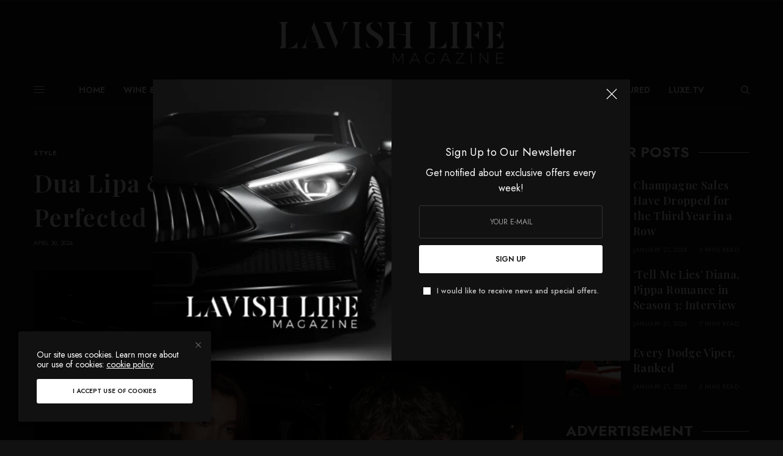

--- FILE ---
content_type: text/html; charset=UTF-8
request_url: https://lavishlife.net/dua-lipa-callum-turner-have-perfected-their-couple-type/
body_size: 37556
content:
<!doctype html>
<html lang="en-US">
<head>
	<meta charset="UTF-8" />
	<meta name="viewport" content="width=device-width, initial-scale=1, maximum-scale=1, viewport-fit=cover">
	<link rel="profile" href="http://gmpg.org/xfn/11">
	<link rel="pingback" href="https://lavishlife.net/xmlrpc.php">
	<title>Dua Lipa &#038; Callum Turner Have Perfected Their Couple Type &#8211; Lavish Life</title>
<meta name='robots' content='max-image-preview:large' />
	<style>img:is([sizes="auto" i], [sizes^="auto," i]) { contain-intrinsic-size: 3000px 1500px }</style>
	<link rel='dns-prefetch' href='//cdn.plyr.io' />
<link rel='dns-prefetch' href='//fonts.googleapis.com' />
<link rel="alternate" type="application/rss+xml" title="Lavish Life &raquo; Feed" href="https://lavishlife.net/feed/" />
<link rel="alternate" type="application/rss+xml" title="Lavish Life &raquo; Comments Feed" href="https://lavishlife.net/comments/feed/" />
<link rel="preconnect" href="//fonts.gstatic.com/" crossorigin><link rel="alternate" type="application/rss+xml" title="Lavish Life &raquo; Dua Lipa &#038; Callum Turner Have Perfected Their Couple Type Comments Feed" href="https://lavishlife.net/dua-lipa-callum-turner-have-perfected-their-couple-type/feed/" />
<script type="text/javascript">
/* <![CDATA[ */
window._wpemojiSettings = {"baseUrl":"https:\/\/s.w.org\/images\/core\/emoji\/15.1.0\/72x72\/","ext":".png","svgUrl":"https:\/\/s.w.org\/images\/core\/emoji\/15.1.0\/svg\/","svgExt":".svg","source":{"concatemoji":"https:\/\/lavishlife.net\/wp-includes\/js\/wp-emoji-release.min.js?ver=6.8.1"}};
/*! This file is auto-generated */
!function(i,n){var o,s,e;function c(e){try{var t={supportTests:e,timestamp:(new Date).valueOf()};sessionStorage.setItem(o,JSON.stringify(t))}catch(e){}}function p(e,t,n){e.clearRect(0,0,e.canvas.width,e.canvas.height),e.fillText(t,0,0);var t=new Uint32Array(e.getImageData(0,0,e.canvas.width,e.canvas.height).data),r=(e.clearRect(0,0,e.canvas.width,e.canvas.height),e.fillText(n,0,0),new Uint32Array(e.getImageData(0,0,e.canvas.width,e.canvas.height).data));return t.every(function(e,t){return e===r[t]})}function u(e,t,n){switch(t){case"flag":return n(e,"\ud83c\udff3\ufe0f\u200d\u26a7\ufe0f","\ud83c\udff3\ufe0f\u200b\u26a7\ufe0f")?!1:!n(e,"\ud83c\uddfa\ud83c\uddf3","\ud83c\uddfa\u200b\ud83c\uddf3")&&!n(e,"\ud83c\udff4\udb40\udc67\udb40\udc62\udb40\udc65\udb40\udc6e\udb40\udc67\udb40\udc7f","\ud83c\udff4\u200b\udb40\udc67\u200b\udb40\udc62\u200b\udb40\udc65\u200b\udb40\udc6e\u200b\udb40\udc67\u200b\udb40\udc7f");case"emoji":return!n(e,"\ud83d\udc26\u200d\ud83d\udd25","\ud83d\udc26\u200b\ud83d\udd25")}return!1}function f(e,t,n){var r="undefined"!=typeof WorkerGlobalScope&&self instanceof WorkerGlobalScope?new OffscreenCanvas(300,150):i.createElement("canvas"),a=r.getContext("2d",{willReadFrequently:!0}),o=(a.textBaseline="top",a.font="600 32px Arial",{});return e.forEach(function(e){o[e]=t(a,e,n)}),o}function t(e){var t=i.createElement("script");t.src=e,t.defer=!0,i.head.appendChild(t)}"undefined"!=typeof Promise&&(o="wpEmojiSettingsSupports",s=["flag","emoji"],n.supports={everything:!0,everythingExceptFlag:!0},e=new Promise(function(e){i.addEventListener("DOMContentLoaded",e,{once:!0})}),new Promise(function(t){var n=function(){try{var e=JSON.parse(sessionStorage.getItem(o));if("object"==typeof e&&"number"==typeof e.timestamp&&(new Date).valueOf()<e.timestamp+604800&&"object"==typeof e.supportTests)return e.supportTests}catch(e){}return null}();if(!n){if("undefined"!=typeof Worker&&"undefined"!=typeof OffscreenCanvas&&"undefined"!=typeof URL&&URL.createObjectURL&&"undefined"!=typeof Blob)try{var e="postMessage("+f.toString()+"("+[JSON.stringify(s),u.toString(),p.toString()].join(",")+"));",r=new Blob([e],{type:"text/javascript"}),a=new Worker(URL.createObjectURL(r),{name:"wpTestEmojiSupports"});return void(a.onmessage=function(e){c(n=e.data),a.terminate(),t(n)})}catch(e){}c(n=f(s,u,p))}t(n)}).then(function(e){for(var t in e)n.supports[t]=e[t],n.supports.everything=n.supports.everything&&n.supports[t],"flag"!==t&&(n.supports.everythingExceptFlag=n.supports.everythingExceptFlag&&n.supports[t]);n.supports.everythingExceptFlag=n.supports.everythingExceptFlag&&!n.supports.flag,n.DOMReady=!1,n.readyCallback=function(){n.DOMReady=!0}}).then(function(){return e}).then(function(){var e;n.supports.everything||(n.readyCallback(),(e=n.source||{}).concatemoji?t(e.concatemoji):e.wpemoji&&e.twemoji&&(t(e.twemoji),t(e.wpemoji)))}))}((window,document),window._wpemojiSettings);
/* ]]> */
</script>

<link rel='stylesheet' id='sby_styles-css' href='https://lavishlife.net/wp-content/plugins/youtube-feed-pro/css/sb-youtube.min.css?ver=1.1.2' type='text/css' media='all' />
<style id='wp-emoji-styles-inline-css' type='text/css'>

	img.wp-smiley, img.emoji {
		display: inline !important;
		border: none !important;
		box-shadow: none !important;
		height: 1em !important;
		width: 1em !important;
		margin: 0 0.07em !important;
		vertical-align: -0.1em !important;
		background: none !important;
		padding: 0 !important;
	}
</style>
<link rel='stylesheet' id='wp-block-library-css' href='https://lavishlife.net/wp-includes/css/dist/block-library/style.min.css?ver=6.8.1' type='text/css' media='all' />
<style id='classic-theme-styles-inline-css' type='text/css'>
/*! This file is auto-generated */
.wp-block-button__link{color:#fff;background-color:#32373c;border-radius:9999px;box-shadow:none;text-decoration:none;padding:calc(.667em + 2px) calc(1.333em + 2px);font-size:1.125em}.wp-block-file__button{background:#32373c;color:#fff;text-decoration:none}
</style>
<style id='global-styles-inline-css' type='text/css'>
:root{--wp--preset--aspect-ratio--square: 1;--wp--preset--aspect-ratio--4-3: 4/3;--wp--preset--aspect-ratio--3-4: 3/4;--wp--preset--aspect-ratio--3-2: 3/2;--wp--preset--aspect-ratio--2-3: 2/3;--wp--preset--aspect-ratio--16-9: 16/9;--wp--preset--aspect-ratio--9-16: 9/16;--wp--preset--color--black: #000000;--wp--preset--color--cyan-bluish-gray: #abb8c3;--wp--preset--color--white: #ffffff;--wp--preset--color--pale-pink: #f78da7;--wp--preset--color--vivid-red: #cf2e2e;--wp--preset--color--luminous-vivid-orange: #ff6900;--wp--preset--color--luminous-vivid-amber: #fcb900;--wp--preset--color--light-green-cyan: #7bdcb5;--wp--preset--color--vivid-green-cyan: #00d084;--wp--preset--color--pale-cyan-blue: #8ed1fc;--wp--preset--color--vivid-cyan-blue: #0693e3;--wp--preset--color--vivid-purple: #9b51e0;--wp--preset--color--thb-accent: #ffffff;--wp--preset--gradient--vivid-cyan-blue-to-vivid-purple: linear-gradient(135deg,rgba(6,147,227,1) 0%,rgb(155,81,224) 100%);--wp--preset--gradient--light-green-cyan-to-vivid-green-cyan: linear-gradient(135deg,rgb(122,220,180) 0%,rgb(0,208,130) 100%);--wp--preset--gradient--luminous-vivid-amber-to-luminous-vivid-orange: linear-gradient(135deg,rgba(252,185,0,1) 0%,rgba(255,105,0,1) 100%);--wp--preset--gradient--luminous-vivid-orange-to-vivid-red: linear-gradient(135deg,rgba(255,105,0,1) 0%,rgb(207,46,46) 100%);--wp--preset--gradient--very-light-gray-to-cyan-bluish-gray: linear-gradient(135deg,rgb(238,238,238) 0%,rgb(169,184,195) 100%);--wp--preset--gradient--cool-to-warm-spectrum: linear-gradient(135deg,rgb(74,234,220) 0%,rgb(151,120,209) 20%,rgb(207,42,186) 40%,rgb(238,44,130) 60%,rgb(251,105,98) 80%,rgb(254,248,76) 100%);--wp--preset--gradient--blush-light-purple: linear-gradient(135deg,rgb(255,206,236) 0%,rgb(152,150,240) 100%);--wp--preset--gradient--blush-bordeaux: linear-gradient(135deg,rgb(254,205,165) 0%,rgb(254,45,45) 50%,rgb(107,0,62) 100%);--wp--preset--gradient--luminous-dusk: linear-gradient(135deg,rgb(255,203,112) 0%,rgb(199,81,192) 50%,rgb(65,88,208) 100%);--wp--preset--gradient--pale-ocean: linear-gradient(135deg,rgb(255,245,203) 0%,rgb(182,227,212) 50%,rgb(51,167,181) 100%);--wp--preset--gradient--electric-grass: linear-gradient(135deg,rgb(202,248,128) 0%,rgb(113,206,126) 100%);--wp--preset--gradient--midnight: linear-gradient(135deg,rgb(2,3,129) 0%,rgb(40,116,252) 100%);--wp--preset--font-size--small: 13px;--wp--preset--font-size--medium: 20px;--wp--preset--font-size--large: 36px;--wp--preset--font-size--x-large: 42px;--wp--preset--spacing--20: 0.44rem;--wp--preset--spacing--30: 0.67rem;--wp--preset--spacing--40: 1rem;--wp--preset--spacing--50: 1.5rem;--wp--preset--spacing--60: 2.25rem;--wp--preset--spacing--70: 3.38rem;--wp--preset--spacing--80: 5.06rem;--wp--preset--shadow--natural: 6px 6px 9px rgba(0, 0, 0, 0.2);--wp--preset--shadow--deep: 12px 12px 50px rgba(0, 0, 0, 0.4);--wp--preset--shadow--sharp: 6px 6px 0px rgba(0, 0, 0, 0.2);--wp--preset--shadow--outlined: 6px 6px 0px -3px rgba(255, 255, 255, 1), 6px 6px rgba(0, 0, 0, 1);--wp--preset--shadow--crisp: 6px 6px 0px rgba(0, 0, 0, 1);}:where(.is-layout-flex){gap: 0.5em;}:where(.is-layout-grid){gap: 0.5em;}body .is-layout-flex{display: flex;}.is-layout-flex{flex-wrap: wrap;align-items: center;}.is-layout-flex > :is(*, div){margin: 0;}body .is-layout-grid{display: grid;}.is-layout-grid > :is(*, div){margin: 0;}:where(.wp-block-columns.is-layout-flex){gap: 2em;}:where(.wp-block-columns.is-layout-grid){gap: 2em;}:where(.wp-block-post-template.is-layout-flex){gap: 1.25em;}:where(.wp-block-post-template.is-layout-grid){gap: 1.25em;}.has-black-color{color: var(--wp--preset--color--black) !important;}.has-cyan-bluish-gray-color{color: var(--wp--preset--color--cyan-bluish-gray) !important;}.has-white-color{color: var(--wp--preset--color--white) !important;}.has-pale-pink-color{color: var(--wp--preset--color--pale-pink) !important;}.has-vivid-red-color{color: var(--wp--preset--color--vivid-red) !important;}.has-luminous-vivid-orange-color{color: var(--wp--preset--color--luminous-vivid-orange) !important;}.has-luminous-vivid-amber-color{color: var(--wp--preset--color--luminous-vivid-amber) !important;}.has-light-green-cyan-color{color: var(--wp--preset--color--light-green-cyan) !important;}.has-vivid-green-cyan-color{color: var(--wp--preset--color--vivid-green-cyan) !important;}.has-pale-cyan-blue-color{color: var(--wp--preset--color--pale-cyan-blue) !important;}.has-vivid-cyan-blue-color{color: var(--wp--preset--color--vivid-cyan-blue) !important;}.has-vivid-purple-color{color: var(--wp--preset--color--vivid-purple) !important;}.has-black-background-color{background-color: var(--wp--preset--color--black) !important;}.has-cyan-bluish-gray-background-color{background-color: var(--wp--preset--color--cyan-bluish-gray) !important;}.has-white-background-color{background-color: var(--wp--preset--color--white) !important;}.has-pale-pink-background-color{background-color: var(--wp--preset--color--pale-pink) !important;}.has-vivid-red-background-color{background-color: var(--wp--preset--color--vivid-red) !important;}.has-luminous-vivid-orange-background-color{background-color: var(--wp--preset--color--luminous-vivid-orange) !important;}.has-luminous-vivid-amber-background-color{background-color: var(--wp--preset--color--luminous-vivid-amber) !important;}.has-light-green-cyan-background-color{background-color: var(--wp--preset--color--light-green-cyan) !important;}.has-vivid-green-cyan-background-color{background-color: var(--wp--preset--color--vivid-green-cyan) !important;}.has-pale-cyan-blue-background-color{background-color: var(--wp--preset--color--pale-cyan-blue) !important;}.has-vivid-cyan-blue-background-color{background-color: var(--wp--preset--color--vivid-cyan-blue) !important;}.has-vivid-purple-background-color{background-color: var(--wp--preset--color--vivid-purple) !important;}.has-black-border-color{border-color: var(--wp--preset--color--black) !important;}.has-cyan-bluish-gray-border-color{border-color: var(--wp--preset--color--cyan-bluish-gray) !important;}.has-white-border-color{border-color: var(--wp--preset--color--white) !important;}.has-pale-pink-border-color{border-color: var(--wp--preset--color--pale-pink) !important;}.has-vivid-red-border-color{border-color: var(--wp--preset--color--vivid-red) !important;}.has-luminous-vivid-orange-border-color{border-color: var(--wp--preset--color--luminous-vivid-orange) !important;}.has-luminous-vivid-amber-border-color{border-color: var(--wp--preset--color--luminous-vivid-amber) !important;}.has-light-green-cyan-border-color{border-color: var(--wp--preset--color--light-green-cyan) !important;}.has-vivid-green-cyan-border-color{border-color: var(--wp--preset--color--vivid-green-cyan) !important;}.has-pale-cyan-blue-border-color{border-color: var(--wp--preset--color--pale-cyan-blue) !important;}.has-vivid-cyan-blue-border-color{border-color: var(--wp--preset--color--vivid-cyan-blue) !important;}.has-vivid-purple-border-color{border-color: var(--wp--preset--color--vivid-purple) !important;}.has-vivid-cyan-blue-to-vivid-purple-gradient-background{background: var(--wp--preset--gradient--vivid-cyan-blue-to-vivid-purple) !important;}.has-light-green-cyan-to-vivid-green-cyan-gradient-background{background: var(--wp--preset--gradient--light-green-cyan-to-vivid-green-cyan) !important;}.has-luminous-vivid-amber-to-luminous-vivid-orange-gradient-background{background: var(--wp--preset--gradient--luminous-vivid-amber-to-luminous-vivid-orange) !important;}.has-luminous-vivid-orange-to-vivid-red-gradient-background{background: var(--wp--preset--gradient--luminous-vivid-orange-to-vivid-red) !important;}.has-very-light-gray-to-cyan-bluish-gray-gradient-background{background: var(--wp--preset--gradient--very-light-gray-to-cyan-bluish-gray) !important;}.has-cool-to-warm-spectrum-gradient-background{background: var(--wp--preset--gradient--cool-to-warm-spectrum) !important;}.has-blush-light-purple-gradient-background{background: var(--wp--preset--gradient--blush-light-purple) !important;}.has-blush-bordeaux-gradient-background{background: var(--wp--preset--gradient--blush-bordeaux) !important;}.has-luminous-dusk-gradient-background{background: var(--wp--preset--gradient--luminous-dusk) !important;}.has-pale-ocean-gradient-background{background: var(--wp--preset--gradient--pale-ocean) !important;}.has-electric-grass-gradient-background{background: var(--wp--preset--gradient--electric-grass) !important;}.has-midnight-gradient-background{background: var(--wp--preset--gradient--midnight) !important;}.has-small-font-size{font-size: var(--wp--preset--font-size--small) !important;}.has-medium-font-size{font-size: var(--wp--preset--font-size--medium) !important;}.has-large-font-size{font-size: var(--wp--preset--font-size--large) !important;}.has-x-large-font-size{font-size: var(--wp--preset--font-size--x-large) !important;}
:where(.wp-block-post-template.is-layout-flex){gap: 1.25em;}:where(.wp-block-post-template.is-layout-grid){gap: 1.25em;}
:where(.wp-block-columns.is-layout-flex){gap: 2em;}:where(.wp-block-columns.is-layout-grid){gap: 2em;}
:root :where(.wp-block-pullquote){font-size: 1.5em;line-height: 1.6;}
</style>
<link rel='stylesheet' id='wp_automatic_gallery_style-css' href='https://lavishlife.net/wp-content/plugins/wp-automatic/css/wp-automatic.css?ver=1.0.0' type='text/css' media='all' />
<link rel='stylesheet' id='thb-app-css' href='https://lavishlife.net/wp-content/themes/theissue/assets/css/app.css?ver=1.6.9' type='text/css' media='all' />
<link rel='stylesheet' id='thb-post-detail-css' href='https://lavishlife.net/wp-content/themes/theissue/assets/css/app-post-detail.css?ver=1.6.9' type='text/css' media='all' />
<style id='thb-post-detail-inline-css' type='text/css'>
body,h1, .h1, h2, .h2, h3, .h3, h4, .h4, h5, .h5, h6, .h6,.thb-lightbox-button .thb-lightbox-text,.post .post-category,.post.thumbnail-seealso .thb-seealso-text,.thb-entry-footer,.smart-list .smart-list-title .smart-list-count,.smart-list .thb-smart-list-content .smart-list-count,.thb-carousel.bottom-arrows .slick-bottom-arrows,.thb-hotspot-container,.thb-pin-it-container .thb-pin-it,label,input[type="text"],input[type="password"],input[type="date"],input[type="datetime"],input[type="email"],input[type="number"],input[type="search"],input[type="tel"],input[type="time"],input[type="url"],textarea,.testimonial-author,.thb-article-sponsors,input[type="submit"],submit,.button,.btn,.btn-block,.btn-text,.post .post-gallery .thb-post-icon,.post .thb-post-bottom,.woocommerce-MyAccount-navigation,.featured_image_credit,.widget .thb-widget-title,.thb-readmore .thb-readmore-title,.widget.thb_widget_instagram .thb-instagram-header,.widget.thb_widget_instagram .thb-instagram-footer,.thb-instagram-row figure .instagram-link,.widget.thb_widget_top_reviews .post .widget-review-title-holder .thb-widget-score,.thb-instagram-row figure,.widget.thb_widget_top_categories .thb-widget-category-link .thb-widget-category-name,.widget.thb_widget_twitter .thb-twitter-user,.widget.thb_widget_twitter .thb-tweet .thb-tweet-time,.widget.thb_widget_twitter .thb-tweet .thb-tweet-actions,.thb-social-links-container,.login-page-form,.woocommerce .woocommerce-form-login .lost_password,.woocommerce-message, .woocommerce-error, .woocommerce-notice, .woocommerce-info,.woocommerce-success,.select2,.woocommerce-MyAccount-content legend,.shop_table,.thb-lightbox-button .thb-lightbox-thumbs,.post.thumbnail-style6 .post-gallery .now-playing,.widget.thb_widget_top_reviews .post .widget-review-title-holder .thb-widget-score strong,.post.thumbnail-style8 .thumb_large_count,.post.thumbnail-style4 .thumb_count,.post .thb-read-more {font-family:Jost, 'BlinkMacSystemFont', -apple-system, 'Roboto', 'Lucida Sans';}.post-title h1,.post-title h2,.post-title h3,.post-title h4,.post-title h5,.post-title h6 {font-family:Playfair Display, 'BlinkMacSystemFont', -apple-system, 'Roboto', 'Lucida Sans';}.post-content,.post-excerpt,.thb-article-subscribe p,.thb-article-author p,.commentlist .comment p, .commentlist .review p,.thb-executive-summary,.thb-newsletter-form p,.search-title p,.thb-product-detail .product-information .woocommerce-product-details__short-description,.widget:not(.woocommerce) p,.thb-author-info .thb-author-page-description p,.wpb_text_column,.no-vc,.woocommerce-tabs .wc-tab,.woocommerce-tabs .wc-tab p:not(.stars),.thb-pricing-table .pricing-container .pricing-description,.content404 p,.subfooter p {font-family:Jost, 'BlinkMacSystemFont', -apple-system, 'Roboto', 'Lucida Sans';}.thb-full-menu {font-family:Jost, 'BlinkMacSystemFont', -apple-system, 'Roboto', 'Lucida Sans';}.thb-mobile-menu,.thb-secondary-menu {font-family:Jost, 'BlinkMacSystemFont', -apple-system, 'Roboto', 'Lucida Sans';}.thb-dropcap-on .post-detail .post-content>p:first-of-type:first-letter,.thb-dropcap-on .post-detail .post-content>.row:first-of-type .columns:first-of-type .wpb_text_column:first-of-type .wpb_wrapper>p:first-of-type:first-letter {}.widget.style1 .thb-widget-title,.widget.style2 .thb-widget-title,.widget.style3 .thb-widget-title {}em {font-family:Playfair Display, 'BlinkMacSystemFont', -apple-system, 'Roboto', 'Lucida Sans';font-style:normal;font-weight:700;}label {}input[type="submit"],submit,.button,.btn,.btn-block,.btn-text {font-family:Jost, 'BlinkMacSystemFont', -apple-system, 'Roboto', 'Lucida Sans';}.article-container .post-content,.article-container .post-content p:not(.wp-block-cover-text) {}.post .post-category {font-weight:700;}.post-detail .thb-executive-summary li {}.post .post-excerpt {}.thb-full-menu>li>a:not(.logolink) {font-weight:600;font-size:14px;}.thb-full-menu li .sub-menu li a {font-size:12px;}.thb-mobile-menu>li>a {}.thb-mobile-menu .sub-menu a {}.thb-secondary-menu a {}#mobile-menu .menu-footer {}#mobile-menu .thb-social-links-container .thb-social-link-wrap .thb-social-link .thb-social-icon-container {}.widget .thb-widget-title,.widget.style2 .thb-widget-title,.widget.style3 .thb-widget-title{font-weight:700;}.footer .widget .thb-widget-title,.footer .widget.style2 .thb-widget-title,.footer .widget.style3 .thb-widget-title {}.footer .widget,.footer .widget p {}.subfooter .thb-full-menu>li>a:not(.logolink) {}.subfooter p {}.subfooter .thb-social-links-container.thb-social-horizontal .thb-social-link-wrap .thb-social-icon-container,.subfooter.style6 .thb-social-links-container.thb-social-horizontal .thb-social-link-wrap .thb-social-icon-container {}#scroll_to_top {}.search-title p {}@media screen and (min-width:1024px) {h1,.h1 {letter-spacing:0.02em !important;}}h1,.h1 {}@media screen and (min-width:1024px) {h2 {letter-spacing:0.02em !important;}}h2 {}@media screen and (min-width:1024px) {h3 {font-size:28px;letter-spacing:0.02em !important;}}h3 {}@media screen and (min-width:1024px) {h4 {font-size:24px;letter-spacing:0.02em !important;}}h4 {}@media screen and (min-width:1024px) {h5 {font-size:22px;letter-spacing:0.02em !important;}}h5 {}h6 {font-size:18px;letter-spacing:0.02em !important;}.logo-holder .logolink .logoimg {max-height:150px;}.logo-holder .logolink .logoimg[src$=".svg"] {max-height:100%;height:150px;}@media screen and (max-width:1023px) {.header.header-mobile .logo-holder .logolink .logoimg {max-height:35px;}.header.header-mobile .logo-holder .logolink .logoimg[src$=".svg"] {max-height:100%;height:35px;}}.header.fixed:not(.header-mobile) .logo-holder .logolink .logoimg {max-height:35px;}.header.fixed:not(.header-mobile) .logo-holder .logolink .logoimg {max-height:100%;height:35px;}#mobile-menu .logolink .logoimg {max-height:35px;}#mobile-menu .logolink .logoimg {max-height:100%;height:35px;}.header:not(.fixed):not(.header-mobile):not(.style1) {padding-top:25px;}.header.style1 .header-logo-row {padding-top:25px;}.header:not(.header-mobile):not(.fixed) .logo-holder {padding-top:10px;padding-bottom:10px;}a:hover,h1 small, h2 small, h3 small, h4 small, h5 small, h6 small,h1 small a, h2 small a, h3 small a, h4 small a, h5 small a, h6 small a,.secondary-area .thb-follow-holder .sub-menu .subscribe_part .thb-newsletter-form h4,.secondary-area .thb-follow-holder .sub-menu .subscribe_part .thb-newsletter-form .newsletter-form .btn:hover,.thb-full-menu.thb-standard > li.current-menu-item:not(.has-hash) > a,.thb-full-menu > li > a:not(.logolink)[data-filter].active,.thb-dropdown-color-dark .thb-full-menu .sub-menu li a:hover,#mobile-menu.dark .thb-mobile-menu > li > a:hover,#mobile-menu.dark .sub-menu a:hover,#mobile-menu.dark .thb-secondary-menu a:hover,.thb-secondary-menu a:hover,.post .thb-read-more:hover,.post:not(.white-post-content) .thb-post-bottom.sponsored-bottom ul li,.post:not(.white-post-content) .thb-post-bottom .post-share:hover,.thb-dropcap-on .post-detail .post-content>p:first-of-type:first-letter,.thb-dropcap-on .post-detail .post-content>.row:first-of-type .columns:first-of-type .wpb_text_column:first-of-type .wpb_wrapper>p:first-of-type:first-letter,.post-detail .thb-executive-summary li:before,.thb-readmore p a,input[type="submit"].white:hover,.button.white:hover,.btn.white:hover,input[type="submit"].style2.accent,.button.style2.accent,.btn.style2.accent,.search-title h1 strong,.thb-author-page-meta a:hover,.widget.thb_widget_top_reviews .post .widget-review-title-holder .thb-widget-score strong,.thb-autotype .thb-autotype-entry,.thb_location_container.row .thb_location h5,.thb-page-menu li:hover a, .thb-page-menu li.current_page_item a,.thb-tabs.style3 .vc_tta-panel-heading h4 a:hover,.thb-tabs.style3 .vc_tta-panel-heading h4 a.active,.thb-tabs.style4 .vc_tta-panel-heading h4 a:hover,.thb-tabs.style4 .vc_tta-panel-heading h4 a.active,.thb-iconbox.top.type5 .iconbox-content .thb-read-more,.thb-testimonials.style7 .testimonial-author cite,.thb-testimonials.style7 .testimonial-author span,.thb-article-reactions .row .columns .thb-reaction.active .thb-reaction-count,.thb-article-sponsors .sponsored-by,.thb-cookie-bar .thb-cookie-text a,.thb-pricing-table.style2 .pricing-container .thb_pricing_head .thb-price,.thb-hotspot-container .product-hotspots .product-title .hotspots-buynow,.plyr--full-ui input[type=range],.woocommerce-checkout-payment .wc_payment_methods .wc_payment_method.payment_method_paypal .about_paypal,.has-thb-accent-color,.wp-block-button .wp-block-button__link.has-thb-accent-color {color:#ffffff;}.columns.thb-light-column .thb-newsletter-form .btn:hover,.secondary-area .thb-trending-holder .thb-full-menu li.menu-item-has-children .sub-menu .thb-trending .thb-trending-tabs a.active,.thb-full-menu.thb-line-marker > li > a:before,#mobile-menu.dark .widget.thb_widget_subscribe .btn:hover,.post .thb-read-more:after,.post.style4 .post-gallery:after,.post.style5 .post-inner-content,.post.style13 .post-gallery:after,.smart-list .smart-list-title .smart-list-count,.smart-list.smart-list-v3 .thb-smart-list-nav .arrow:not(.disabled):hover,.thb-custom-checkbox input[type="checkbox"]:checked + label:before,input[type="submit"]:not(.white):not(.grey):not(.style2):not(.white):not(.add_to_cart_button):not(.accent):hover,.button:not(.white):not(.grey):not(.style2):not(.white):not(.add_to_cart_button):not(.accent):hover,.btn:not(.white):not(.grey):not(.style2):not(.white):not(.add_to_cart_button):not(.accent):hover,input[type="submit"].grey:hover,.button.grey:hover,.btn.grey:hover,input[type="submit"].accent, input[type="submit"].checkout,.button.accent,.button.checkout,.btn.accent,.btn.checkout,input[type="submit"].style2.accent:hover,.button.style2.accent:hover,.btn.style2.accent:hover,.btn-text.style3 .circle-btn,.widget.thb_widget_top_categories .thb-widget-category-link:hover .thb-widget-category-name,.thb-progressbar .thb-progress span,.thb-page-menu.style1 li:hover a, .thb-page-menu.style1 li.current_page_item a,.thb-client-row.thb-opacity.with-accent .thb-client:hover,.thb-client-row .style4 .accent-color,.thb-tabs.style1 .vc_tta-panel-heading h4 a:before,.thb-testimonials.style7 .thb-carousel .slick-dots .select,.thb-categorylinks.style2 a:after,.thb-category-card:hover,.thb-hotspot-container .thb-hotspot.pin-accent,.pagination ul .page-numbers.current, .pagination ul .page-numbers:not(.dots):hover,.pagination .nav-links .page-numbers.current,.pagination .nav-links .page-numbers:not(.dots):hover,.woocommerce-pagination ul .page-numbers.current,.woocommerce-pagination ul .page-numbers:not(.dots):hover,.woocommerce-pagination .nav-links .page-numbers.current,.woocommerce-pagination .nav-links .page-numbers:not(.dots):hover,.plyr__control--overlaid,.plyr--video .plyr__control.plyr__tab-focus, .plyr--video .plyr__control:hover, .plyr--video .plyr__control[aria-expanded=true],.badge.onsale,.demo_store,.products .product .product_after_title .button:hover:after,.woocommerce-MyAccount-navigation ul li:hover a, .woocommerce-MyAccount-navigation ul li.is-active a,.has-thb-accent-background-color,.wp-block-button .wp-block-button__link.has-thb-accent-background-color {background-color:#ffffff;}.thb-dark-mode-on .btn.grey:hover,.thb-dark-mode-on .thb-pricing-table.style2 .pricing-container .btn:hover,.thb-dark-mode-on .woocommerce-checkout-payment .wc_payment_methods+.place-order .button:hover {background-color:#ffffff;}input[type="submit"].accent:hover, input[type="submit"].checkout:hover,.button.accent:hover,.button.checkout:hover,.btn.accent:hover,.btn.checkout:hover {background-color:#e6e6e6;}.post-detail .post-split-title-container,.thb-article-reactions .row .columns .thb-reaction.active .thb-reaction-image,.secondary-area .thb-follow-holder .sub-menu .subscribe_part {background-color:rgba(255,255,255, 0.05) !important;}.post.style6.style6-bg .post-inner-content {background-color:rgba(255,255,255, 0.15);}.thb-lightbox-button:hover {background-color:rgba(255,255,255, 0.05);}.thb-tabs.style3 .vc_tta-panel-heading h4 a:before {background-color:rgba(255,255,255, 0.4);}.secondary-area .thb-trending-holder .thb-full-menu li.menu-item-has-children .sub-menu .thb-trending .thb-trending-tabs a.active,.post .post-title a:hover > span,.post.sticky .post-title a>span,.thb-lightbox-button:hover,.thb-custom-checkbox label:before,input[type="submit"].style2.accent,.button.style2.accent,.btn.style2.accent,.thb-page-menu.style1 li:hover a, .thb-page-menu.style1 li.current_page_item a,.thb-client-row.has-border.thb-opacity.with-accent .thb-client:hover,.thb-iconbox.top.type5,.thb-article-reactions .row .columns .thb-reaction:hover .thb-reaction-image,.thb-article-reactions .row .columns .thb-reaction.active .thb-reaction-image,.pagination ul .page-numbers.current, .pagination ul .page-numbers:not(.dots):hover,.pagination .nav-links .page-numbers.current,.pagination .nav-links .page-numbers:not(.dots):hover,.woocommerce-pagination ul .page-numbers.current,.woocommerce-pagination ul .page-numbers:not(.dots):hover,.woocommerce-pagination .nav-links .page-numbers.current,.woocommerce-pagination .nav-links .page-numbers:not(.dots):hover,.woocommerce-MyAccount-navigation ul li:hover a, .woocommerce-MyAccount-navigation ul li.is-active a {border-color:#ffffff;}.thb-page-menu.style1 li:hover + li a, .thb-page-menu.style1 li.current_page_item + li a,.woocommerce-MyAccount-navigation ul li:hover + li a, .woocommerce-MyAccount-navigation ul li.is-active + li a {border-top-color:#ffffff;}.text-underline-style:after, .post-detail .post-content > p > a:after, .post-detail .post-content>ul:not([class])>li>a:after, .post-detail .post-content>ol:not([class])>li>a:after, .wpb_text_column p > a:after, .smart-list .thb-smart-list-content p > a:after, .post-gallery-content .thb-content-row .columns.image-text p>a:after {border-bottom-color:#ffffff;}.secondary-area .thb-trending-holder .thb-full-menu li.menu-item-has-children .sub-menu .thb-trending .thb-trending-tabs a.active + a {border-left-color:#ffffff;}.header.fixed .thb-reading-indicator .thb-indicator .indicator-hover,.header.fixed .thb-reading-indicator .thb-indicator .indicator-arrow,.commentlist .comment .reply a:hover svg path,.commentlist .review .reply a:hover svg path,.btn-text.style4 .arrow svg:first-child,.thb-iconbox.top.type5 .iconbox-content .thb-read-more svg,.thb-iconbox.top.type5 .iconbox-content .thb-read-more svg .bar,.thb-article-review.style2 .thb-article-figure .thb-average .thb-hexagon path {fill:#ffffff;}@media screen and (-ms-high-contrast:active), (-ms-high-contrast:none) {.header.fixed .thb-reading-indicator:hover .thb-indicator .indicator-hover {fill:#ffffff;}}.header.fixed .thb-reading-indicator .thb-indicator .indicator-fill {stroke:#ffffff;}.thb-tabs.style2 .vc_tta-panel-heading h4 a.active {-moz-box-shadow:inset 0 -3px 0 #ffffff, 0 1px 0 #ffffff;-webkit-box-shadow:inset 0 -3px 0 #ffffff, 0 1px 0 #ffffff;box-shadow:inset 0 -3px 0 #ffffff, 0 1px 0 #ffffff;}.post:not(.featured-style):not(.post-detail) .post-category a { color:#ffffff !important; }.post.post-detail:not(.post-detail-style3):not(.post-detail-style5):not(.post-detail-style7):not(.post-detail-style9) .post-detail-category a { color:#ffffff !important; }.page-id-192148 #wrapper div[role="main"],.postid-192148 #wrapper div[role="main"] {}#mobile-menu {background-color:#2b2b2b !important;}.thb-full-menu .sub-menu,.thb-dropdown-color-dark .thb-full-menu .sub-menu {background-color:#2b2b2b !important;}.footer .footer-logo-holder .footer-logolink .logoimg {max-height:80;}.subfooter .footer-logo-holder .logoimg {max-height:0px;}.post.style1.center-contents h4 {font-size:20px;}.thb-post-grid.thb-post-grid-style24 .post.featured-style {height:100%;min-height:410px;max-height:410px;}
</style>
<link rel='stylesheet' id='thb-style-css' href='https://lavishlife.net/wp-content/themes/theissue/style.css?ver=1.6.9' type='text/css' media='all' />
<link rel='stylesheet' id='thb-google-fonts-css' href='https://fonts.googleapis.com/css?family=Jost%3Aregular%2C500%2C600%2C700%7CPlayfair+Display%3Aregular%2C500%2C600%2C700&#038;subset&#038;display=swap&#038;ver=1.6.9' type='text/css' media='all' />
<link rel='stylesheet' id='thb-darkmode-css' href='https://lavishlife.net/wp-content/themes/theissue/assets/css/dark_mode.css?ver=1.6.9' type='text/css' media='' />
<script type="text/javascript" src="https://lavishlife.net/wp-includes/js/jquery/jquery.min.js?ver=3.7.1" id="jquery-core-js"></script>
<script type="text/javascript" src="https://lavishlife.net/wp-includes/js/jquery/jquery-migrate.min.js?ver=3.4.1" id="jquery-migrate-js"></script>
<script type="text/javascript" src="https://lavishlife.net/wp-content/plugins/wp-automatic/js/main-front.js?ver=6.8.1" id="wp_automatic_gallery-js"></script>
<link rel="https://api.w.org/" href="https://lavishlife.net/wp-json/" /><link rel="alternate" title="JSON" type="application/json" href="https://lavishlife.net/wp-json/wp/v2/posts/192148" /><link rel="EditURI" type="application/rsd+xml" title="RSD" href="https://lavishlife.net/xmlrpc.php?rsd" />
<meta name="generator" content="WordPress 6.8.1" />
<link rel='shortlink' href='https://lavishlife.net/?p=192148' />
<link rel="alternate" title="oEmbed (JSON)" type="application/json+oembed" href="https://lavishlife.net/wp-json/oembed/1.0/embed?url=https%3A%2F%2Flavishlife.net%2Fdua-lipa-callum-turner-have-perfected-their-couple-type%2F" />
<link rel="alternate" title="oEmbed (XML)" type="text/xml+oembed" href="https://lavishlife.net/wp-json/oembed/1.0/embed?url=https%3A%2F%2Flavishlife.net%2Fdua-lipa-callum-turner-have-perfected-their-couple-type%2F&#038;format=xml" />
<link rel='dns-prefetch' href='https://i0.wp.com/'><link rel='preconnect' href='https://i0.wp.com/' crossorigin><link rel='dns-prefetch' href='https://i1.wp.com/'><link rel='preconnect' href='https://i1.wp.com/' crossorigin><link rel='dns-prefetch' href='https://i2.wp.com/'><link rel='preconnect' href='https://i2.wp.com/' crossorigin><link rel='dns-prefetch' href='https://i3.wp.com/'><link rel='preconnect' href='https://i3.wp.com/' crossorigin><!-- FIFU: meta tags for featured image (begin) -->
<meta property="og:image" content="https://i3.wp.com/graziamagazine.com/wp-content/uploads/2024/04/Dua-Lipa-Callum-Turner-Style-scaled.jpg?ssl=1" />
<!-- FIFU: meta tags for featured image (end) --><meta name="twitter:image" content="https://i3.wp.com/graziamagazine.com/wp-content/uploads/2024/04/Dua-Lipa-Callum-Turner-Style-scaled.jpg?ssl=1" /><style type="text/css">
body.custom-background #wrapper div[role="main"] { background-color: #ffffff; }
</style>
	<link rel="icon" href="https://lavishlife.net/wp-content/uploads/2024/04/Untitled-design6-48x48.png" sizes="32x32" />
<link rel="icon" href="https://lavishlife.net/wp-content/uploads/2024/04/Untitled-design6-300x300.png" sizes="192x192" />
<link rel="apple-touch-icon" href="https://lavishlife.net/wp-content/uploads/2024/04/Untitled-design6-180x180.png" />
<meta name="msapplication-TileImage" content="https://lavishlife.net/wp-content/uploads/2024/04/Untitled-design6-300x300.png" />
		<style type="text/css" id="wp-custom-css">
			/* Column 12/12 */
.post-detail-row .row .columns > .row > .columns{
	display: none;
}
		</style>
		<noscript><style> .wpb_animate_when_almost_visible { opacity: 1; }</style></noscript><link rel="preload" as="image" href="https://i2.wp.com/graziamagazine.com/wp-content/uploads/2024/04/Dua-Lipa-Callum-Turner-Style-scaled.jpg?w=20&#038;resize=20&#038;ssl=1"><link rel="preload" as="image" href="https://i1.wp.com/luxuo-com-production.s3.ap-southeast-1.amazonaws.com/2024/04/DeltecDesign5.jpeg?w=20&#038;resize=20,20&#038;ssl=1"><link rel="preload" as="image" href="https://i1.wp.com/www.upscalelivingmag.com/wp-content/uploads/2025/09/Untitled-744.jpg?w=20&#038;resize=20,20&#038;ssl=1"><link rel="preload" as="image" href="https://i0.wp.com/robbreport.com/wp-content/uploads/2019/04/Rachel_Cormack.jpg?w=77&#038;w=20&#038;resize=20,20&#038;ssl=1"><link rel="preload" as="image" href="https://i0.wp.com/www.hollywoodreporter.com/wp-content/uploads/2026/01/Tell-Me-Lies-season-3-1-publicity-H-2025-3.png?w=1296&#038;w=20&#038;resize=20,20&#038;ssl=1"><link rel="preload" as="image" href="https://i2.wp.com/robbreport.com/wp-content/uploads/2026/01/dodge-viper-1992-e1768589226634.jpg?w=681&#038;h=383&#038;crop=1&#038;w=20&#038;resize=20,20&#038;ssl=1"></head>






<body class="wp-singular post-template-default single single-post postid-192148 single-format-standard wp-theme-theissue thb-dropcap-on fixed-header-on fixed-header-scroll-on thb-dropdown-color-dark right-click-off thb-borders-off thb-pinit-on thb-boxed-off thb-dark-mode-on thb-capitalize-off thb-parallax-off thb-single-product-ajax-on thb-article-sidebar-mobile-off wpb-js-composer js-comp-ver-6.10.0 vc_responsive">
<!-- Start Wrapper -->
<div id="wrapper" class="thb-page-transition-off">

			<!-- Start Fixed Header -->
		<header class="header fixed fixed-article header-full-width fixed-header-full-width-on dark-header thb-fixed-shadow-style1">
	<div class="row full-width-row">
		<div class="small-12 columns">
			<div class="thb-navbar">
				<div class="fixed-logo-holder">
						<div class="mobile-toggle-holder">
		<div class="mobile-toggle">
			<span></span><span></span><span></span>
		</div>
	</div>
							<div class="logo-holder fixed-logo-holder">
		<a href="https://lavishlife.net/" class="logolink" title="Lavish Life">
			<img src="https://lavishlife.net/wp-content/uploads/2024/04/lavishlife-logo-1.png" class="logoimg logo-dark" alt="Lavish Life" data-logo-alt="https://lavishlife.net/wp-content/uploads/2024/04/lavishlife-logo-1.png" />
		</a>
	</div>
					</div>
				<div class="fixed-title-holder">
					<span>Now Reading</span>
					<div class="fixed-article-title">
					<h6 id="page-title">Dua Lipa &#038; Callum Turner Have Perfected Their Couple Type</h6>
					</div>
				</div>
				<div class="fixed-article-shares">
									</div>
			</div>
		</div>
	</div>
	</header>
		<!-- End Fixed Header -->
			<div class="subheader style1 light subheader-mobile-off subheader-full-width-on">
	<div class="row subheader-row">
		<div class="small-12 medium-6 columns subheader-leftside">
					</div>
		<div class="small-12 medium-6 columns subheader-rightside">
					</div>
	</div>
</div>
	<div class="mobile-header-holder">
	<header class="header header-mobile header-mobile-style1 dark-header">
	<div class="row">
		<div class="small-3 columns">
			<div class="mobile-toggle-holder">
		<div class="mobile-toggle">
			<span></span><span></span><span></span>
		</div>
	</div>
			</div>
		<div class="small-6 columns">
			<div class="logo-holder mobile-logo-holder">
		<a href="https://lavishlife.net/" class="logolink" title="Lavish Life">
			<img src="https://lavishlife.net/wp-content/uploads/2024/04/lavishlife-logo-1.png" class="logoimg logo-dark" alt="Lavish Life" data-logo-alt="https://lavishlife.net/wp-content/uploads/2024/04/lavishlife-logo-1.png" />
		</a>
	</div>
			</div>
		<div class="small-3 columns">
			<div class="secondary-area">
				<div class="thb-search-holder">
		<svg version="1.1" class="thb-search-icon" xmlns="http://www.w3.org/2000/svg" xmlns:xlink="http://www.w3.org/1999/xlink" x="0px" y="0px" viewBox="0 0 14 14" enable-background="new 0 0 14 14" xml:space="preserve" width="14" height="14">
		<path d="M13.8,12.7l-3-3c0.8-1,1.3-2.3,1.3-3.8c0-3.3-2.7-6-6.1-6C2.7,0,0,2.7,0,6c0,3.3,2.7,6,6.1,6c1.4,0,2.6-0.5,3.6-1.2l3,3
			c0.1,0.1,0.3,0.2,0.5,0.2c0.2,0,0.4-0.1,0.5-0.2C14.1,13.5,14.1,13,13.8,12.7z M1.5,6c0-2.5,2-4.5,4.5-4.5c2.5,0,4.5,2,4.5,4.5
			c0,2.5-2,4.5-4.5,4.5C3.5,10.5,1.5,8.5,1.5,6z"/>
</svg>
	</div>

		</div>
			</div>
	</div>
	</header>
</div>
			<!-- Start Header -->
		<header class="header style1 thb-main-header dark-header">
	<div class="header-logo-row">
	<div class="row align-middle">
		<div class="small-4 columns">
				</div>
			<div class="small-4 columns">
			<div class="logo-holder">
		<a href="https://lavishlife.net/" class="logolink" title="Lavish Life">
			<img src="https://lavishlife.net/wp-content/uploads/2024/04/lavishlife-logo-1.png" class="logoimg logo-dark" alt="Lavish Life" data-logo-alt="https://lavishlife.net/wp-content/uploads/2024/04/lavishlife-logo-1.png" />
		</a>
	</div>
			</div>
		<div class="small-4 columns">
				</div>
	</div>
	</div>
	<div class="header-menu-row">
	<div class="row">
		<div class="small-12 columns">
		<div class="thb-navbar">
				<div class="mobile-toggle-holder">
		<div class="mobile-toggle">
			<span></span><span></span><span></span>
		</div>
	</div>
				<!-- Start Full Menu -->
<nav class="full-menu">
	<ul id="menu-navigation" class="thb-full-menu thb-standard"><li id="menu-item-191715" class="menu-item menu-item-type-post_type menu-item-object-page menu-item-home menu-item-191715"><a href="https://lavishlife.net/"><span>Home</span></a></li>
<li id="menu-item-191718" class="menu-item menu-item-type-taxonomy menu-item-object-category menu-item-191718"><a href="https://lavishlife.net/category/wine-dine/"><span>Wine &amp; Dine</span></a></li>
<li id="menu-item-191717" class="menu-item menu-item-type-taxonomy menu-item-object-category current-post-ancestor current-menu-parent current-post-parent menu-item-191717"><a href="https://lavishlife.net/category/style/"><span>Style</span></a></li>
<li id="menu-item-191716" class="menu-item menu-item-type-taxonomy menu-item-object-category menu-item-191716"><a href="https://lavishlife.net/category/cars-jets-yachts/"><span>Cars, Jets &amp; Yachts</span></a></li>
<li id="menu-item-191719" class="menu-item menu-item-type-taxonomy menu-item-object-category menu-item-191719"><a href="https://lavishlife.net/category/celebrities/"><span>Celebrities</span></a></li>
<li id="menu-item-191720" class="menu-item menu-item-type-taxonomy menu-item-object-category menu-item-191720"><a href="https://lavishlife.net/category/hotels-resorts/"><span>Hotels &amp; Resorts</span></a></li>
<li id="menu-item-191722" class="menu-item menu-item-type-taxonomy menu-item-object-category menu-item-191722"><a href="https://lavishlife.net/category/luxury-homes/"><span>Luxury Homes</span></a></li>
<li id="menu-item-191721" class="menu-item menu-item-type-taxonomy menu-item-object-category menu-item-191721"><a href="https://lavishlife.net/category/featured/"><span>Featured</span></a></li>
<li id="menu-item-191723" class="menu-item menu-item-type-post_type menu-item-object-page menu-item-191723"><a href="https://lavishlife.net/luxe-tv/"><span>LUXE.TV</span></a></li>
</ul></nav>
<!-- End Full Menu -->
				<div class="secondary-area">
				<div class="thb-search-holder">
		<svg version="1.1" class="thb-search-icon" xmlns="http://www.w3.org/2000/svg" xmlns:xlink="http://www.w3.org/1999/xlink" x="0px" y="0px" viewBox="0 0 14 14" enable-background="new 0 0 14 14" xml:space="preserve" width="14" height="14">
		<path d="M13.8,12.7l-3-3c0.8-1,1.3-2.3,1.3-3.8c0-3.3-2.7-6-6.1-6C2.7,0,0,2.7,0,6c0,3.3,2.7,6,6.1,6c1.4,0,2.6-0.5,3.6-1.2l3,3
			c0.1,0.1,0.3,0.2,0.5,0.2c0.2,0,0.4-0.1,0.5-0.2C14.1,13.5,14.1,13,13.8,12.7z M1.5,6c0-2.5,2-4.5,4.5-4.5c2.5,0,4.5,2,4.5,4.5
			c0,2.5-2,4.5-4.5,4.5C3.5,10.5,1.5,8.5,1.5,6z"/>
</svg>
	</div>

		</div>
			</div>
		</div>
	</div>
	</div>
</header>
		<!-- End Header -->
			<div role="main">
<div id="infinite-article" data-infinite="off" data-security="e4ca361c84">
					<div class="post-detail-row has-article-padding">
	<div class="row">
		<div class="small-12 columns">
			<div class="article-container">
				<div class="post-content-wrapper">
										<article itemscope itemtype="http://schema.org/Article" class="post post-detail post-detail-style1 post-192148 type-post status-publish format-standard has-post-thumbnail hentry category-style thb-post-share-style1" id="post-192148" data-id="192148" data-url="https://lavishlife.net/dua-lipa-callum-turner-have-perfected-their-couple-type/">
												<div class="post-title-container">
									<aside class="post-category post-detail-category">
			<a href="https://lavishlife.net/category/style/" rel="category tag">Style</a>		</aside>
									<header class="post-title entry-header">
								<h1 class="entry-title" itemprop="headline">
																			Dua Lipa &#038; Callum Turner Have Perfected Their Couple Type																	</h1>
							</header>
								<div class="thb-post-title-bottom thb-post-share-style1">
		
		<div class="thb-post-title-inline-author">
							<img alt='' src='https://lavishlife.net/wp-content/uploads/2024/05/editorial-team_avatar_1-80x80.png' srcset='https://lavishlife.net/wp-content/uploads/2024/05/editorial-team_avatar_1-160x160.png 2x' class='avatar avatar-80 photo lazyload' height='80' width='80' decoding='async'/>						<div class="author-and-date">
										<div class="post-author thb-post-author-1">
		<em>by</em> <a href="https://lavishlife.net/author/editorial-team/" title="Posts by Editorial Team" rel="author">Editorial Team</a>									</div>
														<div class="thb-post-date">
						April 30, 2024					</div>
							</div>
		</div>
						</div>
							</div>
													<div class="thb-article-featured-image "
							 data-override="">
		<img post-id="192148" fifu-featured="1" width="1600" height="9999" src="https://i2.wp.com/graziamagazine.com/wp-content/uploads/2024/04/Dua-Lipa-Callum-Turner-Style-scaled.jpg?w=20&amp;resize=20&amp;ssl=1" class="attachment-theissue-full-x2 size-theissue-full-x2 thb-lazyload lazyload wp-post-image" alt="Dua Lipa &#038; Callum Turner Have Perfected Their Couple Type" title="Dua Lipa &#038; Callum Turner Have Perfected Their Couple Type" title="Dua Lipa &#038; Callum Turner Have Perfected Their Couple Type" decoding="async" fetchpriority="high" data-src="https://i2.wp.com/graziamagazine.com/wp-content/uploads/2024/04/Dua-Lipa-Callum-Turner-Style-scaled.jpg?w=1600&amp;resize=1600&amp;ssl=1" data-sizes="auto" />			</div>
							<div class="thb-post-share-container">
								<div class="thb-fixed-container">
		<div class="thb-fixed-top">
				<div class="thb-article-author">
		<img alt='' src='https://lavishlife.net/wp-content/uploads/2024/05/editorial-team_avatar_1-156x156.png' srcset='https://lavishlife.net/wp-content/uploads/2024/05/editorial-team_avatar_1-312x312.png 2x' class='avatar avatar-156 photo lazyload' height='156' width='156' decoding='async'/>		<div class="author-content">
			<a href="https://lavishlife.net/author/editorial-team/" rel="author">Editorial Team</a>
			<p></p>
		</div>
	</div>
						<div class="thb-fixed-shares-container">
		<div class="thb-fixed sticky-post-shares">
				<div class="thb-social-top style1 sharing-counts-off">
								<div class="thb-social-top-buttons">
										<div class="social-button-holder">
						<a href="https://www.facebook.com/sharer.php?u=https://lavishlife.net/dua-lipa-callum-turner-have-perfected-their-couple-type/" rel="noreferrer" class="social social-facebook"
											>
							<span class="thb-social-icon">
								<i class="thb-icon-facebook"></i>
							</span>
												</a>
					</div>
										<div class="social-button-holder">
						<a href="https://twitter.com/intent/tweet?text=Dua%20Lipa%20&#038;%20Callum%20Turner%20Have%20Perfected%20Their%20Couple%20Type&#038;via=lavishlife_net&#038;url=https://lavishlife.net/dua-lipa-callum-turner-have-perfected-their-couple-type/" rel="noreferrer" class="social social-twitter"
											>
							<span class="thb-social-icon">
								<i class="thb-icon-twitter"></i>
							</span>
												</a>
					</div>
										<div class="social-button-holder">
						<a href="https://pinterest.com/pin/create/bookmarklet/?url=https://lavishlife.net/dua-lipa-callum-turner-have-perfected-their-couple-type/&#038;media=https://i2.wp.com/graziamagazine.com/wp-content/uploads/2024/04/Dua-Lipa-Callum-Turner-Style-scaled.jpg?w=1280&#038;resize=1280,1920&#038;ssl=1" rel="noreferrer" class="social social-pinterest"
											>
							<span class="thb-social-icon">
								<i class="thb-icon-pinterest"></i>
							</span>
												</a>
					</div>
										<div class="social-button-holder">
						<a href="mailto:?subject=Dua%20Lipa%20&#038;%20Callum%20Turner%20Have%20Perfected%20Their%20Couple%20Type&#038;body=Dua%20Lipa%20&#038;%20Callum%20Turner%20Have%20Perfected%20Their%20Couple%20Type%20https://lavishlife.net/dua-lipa-callum-turner-have-perfected-their-couple-type/" rel="noreferrer" class="social social-email"
											>
							<span class="thb-social-icon">
								<i class="thb-icon-mail"></i>
							</span>
												</a>
					</div>
					
				</div>
			</div>
			</div>
	</div>
				</div>
			<div class="thb-fixed-bottom">
		<div class="thb-fixed">
			<aside class="thb-read-next">
				<h6 class="thb-read-next-title">Read Next</h6>
				<div class="post read-next-post">
											<figure class="post-gallery">
							<a href="https://lavishlife.net/former-pirate-island-hideaway-turned-usd-50-million-floridian-luxurious-resort-for-sale/"><img post-id="192152" fifu-featured="1" width="180" height="180" src="https://i1.wp.com/luxuo-com-production.s3.ap-southeast-1.amazonaws.com/2024/04/DeltecDesign5.jpeg?w=20&amp;resize=20,20&amp;ssl=1" class="attachment-theissue-thumbnail-x2 size-theissue-thumbnail-x2 thb-lazyload lazyload wp-post-image" alt="Former Pirate Island Hideaway Turned USD 50 Million Floridian Luxurious Resort For Sale" title="Former Pirate Island Hideaway Turned USD 50 Million Floridian Luxurious Resort For Sale" title="Former Pirate Island Hideaway Turned USD 50 Million Floridian Luxurious Resort For Sale" decoding="async" loading="lazy" data-src="https://i1.wp.com/luxuo-com-production.s3.ap-southeast-1.amazonaws.com/2024/04/DeltecDesign5.jpeg?w=180&amp;resize=180,180&amp;ssl=1" data-sizes="auto" /></a>
						</figure>
										<div class="post-title"><h5><a href="https://lavishlife.net/former-pirate-island-hideaway-turned-usd-50-million-floridian-luxurious-resort-for-sale/" title="Dua Lipa &#038; Callum Turner Have Perfected Their Couple Type"><span>Former Pirate Island Hideaway Turned USD 50 Million Floridian Luxurious Resort For Sale</span></a></h5></div>				</a>
			</aside>
		</div>
	</div>
		</div>
								<div class="post-content-container">
																<div class="post-content entry-content" itemprop="articleBody">
																		<p> 
</p>
<div>
<figure id="attachment_251565" aria-describedby="caption-attachment-251565" style="width: 1707px" class="wp-caption alignnone"><figcaption id="caption-attachment-251565" class="wp-caption-text">LONDON, ENGLAND – FEBRUARY 19: Dua Lipa and Callum Turner attend the British Vogue And Tiffany &amp; Co. Rejoice Trend And Movie Get together 2024 at Annabel’s on February 19, 2024 in London, England. (Picture by Neil Mockford / Ricky Vigil M/GC Photographs)</figcaption></figure>
<p><span style="font-weight: 400;">Although Dua Lipa has not too long ago praised the </span><a href="https://graziamagazine.com/articles/dua-lipa-single-life/"><span style="font-weight: 400;">single life</span></a><span style="font-weight: 400;">, the singer has clearly developed a more recent algorithm on the subject of her courting method. As she’s already touted within the singles of her upcoming third studio album </span><a href="https://graziamagazine.com/articles/dua-lipa-radical-optimism-release-date/"><i><span style="font-weight: 400;">Radical Optimism</span></i></a><span style="font-weight: 400;">, the songstress is completed instructing males in relationships. However on the subject of her romance with British actor <a href="https://graziamagazine.com/articles/dua-lipa-callum-turner-relationship/">Callum Turner</a>, it’s obvious that coaching season is certainly over. A minimum of, on the sartorial entrance, that&#8217;s. </span></p>
<p><span style="font-weight: 400;">From London to Los Angeles, the transatlantic ‘It’ couple have cemented their burgeoning affection for each other with a slew of complementary outfits. Look to their coordinating leather-based jackets for a visit to Paris on the Eurostar or comparable minimize denims and matching white t-shirts whereas cruising round Beverly Hills for proof. But, it was the duo’s newest outing in New York that proved to be essentially the most harmonious. </span></p>
<figure id="attachment_251562" aria-describedby="caption-attachment-251562" style="width: 1707px" class="wp-caption alignnone"><img loading="lazy" decoding="async" class="size-full wp-image-251562 lazyload" src="[data-uri]" data-src="https://graziamagazine.com/wp-content/uploads/2024/04/Dua-Lipa-Callum-Turner-Couple-Style-scaled.jpg" alt="Dua-Lipa-Callum-Turner-Couple-Style" width="1707" height="2560"/><figcaption id="caption-attachment-251562" class="wp-caption-text">LONDON, UNITED KINGDOM – MARCH 26: Callum Turner and Dua Lipa are seen on March 26, 2024 in London, United Kingdom. (Picture by MEGA/GC Photographs)</figcaption></figure>
<p><span style="font-weight: 400;">NYC has performed host to a lot of notable couple seems to be over time, (Hailey and Justin Bieber’s notorious <a href="https://graziamagazine.com/articles/hailey-justin-bieber-date-night-style/">mini costume and pyjama look</a>, for one). On this occasion, Lipa and Turner dialled into the laid-back avenue model of Downtown by carrying near-identical indigo denim and unfussy outerwear. Bonus factors have been awarded to the actual fact Turner’s bomber jacket was the identical burgundy hue as Lipa’s new <a href="https://graziamagazine.com/articles/dua-lipa-red-hair/">cherry locks</a>. Name them <a href="https://graziamagazine.com/articles/masters-of-the-air-where-to-watch-release-date-australia/">masters of the (fl)air. </a></span></p>
<p><span style="font-weight: 400;">Later that night, Lipa continued dancing the night time away after performing on the Time100 gala by becoming a member of Turner on the unique member’s membership, Zero Bond. For the event, Lipa wore a fragile halter neck costume from <a href="https://graziamagazine.com/articles/chanel-spring-summer-2024-haute-couture-show/">Chanel’s </a></span><span style="font-weight: 400;"><a href="https://graziamagazine.com/articles/chanel-spring-summer-2024-haute-couture-show/">Spring/Summer time 2024 Haute Couture</a> assortment</span><span style="font-weight: 400;"> and a slim-cut double-breasted coat from the French maison’s Fall/Winter 2020 assortment. </span></p>
<figure id="attachment_251564" aria-describedby="caption-attachment-251564" style="width: 1707px" class="wp-caption alignnone"><img loading="lazy" decoding="async" class="size-full wp-image-251564 lazyload" src="[data-uri]" data-src="https://graziamagazine.com/wp-content/uploads/2024/04/Dua-Lipa-Callum-Turner-NYC-scaled.jpg" alt="Dua-Lipa-Callum-Turner-NYC" width="1707" height="2560"/><figcaption id="caption-attachment-251564" class="wp-caption-text">MANHATTAN, NEW YORK – APRIL 25: Dua Lipa and Callum Turner are seen going to dinner on April 26, 2024 in Manhattan, New York. (Picture by MEGA/GC Photographs)</figcaption></figure>
<p><span style="font-weight: 400;">Although the luxuriate doesn’t provide any menswear, Turner did reference Chanel’s newest male perfume by sporting a navy blue go well with little question impressed by the Bleu De Chanel homme parfum. The Martin Scorsese-directed marketing campaign starring Timothée Chalamet was shot in NYC, so it’s not troublesome to attract a parallel. (The quick movie will likely be unveiled on October 18, however you possibly can see an unique behind-the-scenes take a look at the making of the movie within the meantime, </span><a href="https://graziamagazine.com/articles/martin-scorsese-timothee-chalamet-bleu-de-chanel/"><span style="font-weight: 400;">right here</span></a><span style="font-weight: 400;">.) </span></p><div class="post thumbnail-seealso post-212336 type-post status-publish format-standard has-post-thumbnail hentry category-style thb-post-share-style1">
  <span class="thb-seealso-text">See Also</span>
  <figure class="post-gallery">
    <a href="https://lavishlife.net/neous-revives-90s-icons-for-fall-2025/"><img post-id="212336" fifu-featured="1" loading="lazy" decoding="async" width="180" height="180" src="https://i1.wp.com/www.upscalelivingmag.com/wp-content/uploads/2025/09/Untitled-744.jpg?w=20&amp;resize=20,20&amp;ssl=1" class="attachment-theissue-thumbnail-x2 size-theissue-thumbnail-x2 thb-lazyload lazyload wp-post-image" alt="NEOUS Revives ’90s Icons for Fall 2025" title="NEOUS Revives ’90s Icons for Fall 2025" title="NEOUS Revives ’90s Icons for Fall 2025" data-src="https://i1.wp.com/www.upscalelivingmag.com/wp-content/uploads/2025/09/Untitled-744.jpg?w=180&amp;resize=180,180&amp;ssl=1" data-sizes="auto" /></a>
  </figure>
  <div class="thumbnail-seealso-inner">
    		<aside class="post-category ">
					<a href="https://lavishlife.net/category/style/" rel="category tag">Style</a>
			</aside>
		    <div class="post-title"><h6><a href="https://lavishlife.net/neous-revives-90s-icons-for-fall-2025/" title="NEOUS Revives ’90s Icons for Fall 2025"><span>NEOUS Revives ’90s Icons for Fall 2025</span></a></h6></div>  </div>
</div></p>
<p><span style="font-weight: 400;">With Lipa’s new album on the way in which, the times of this couple showcasing their blended model via off-duty seems to be are removed from over. Whether or not they’ll be making their first official public look as a pair come the Met Gala is a unique story. Nonetheless, this Ken dressing to his <a href="https://graziamagazine.com/articles/dua-lipa-barbie-premiere/">Barbie</a> is one thing we like to see.</span></p>
<figure id="attachment_251563" aria-describedby="caption-attachment-251563" style="width: 1707px" class="wp-caption alignnone"><img loading="lazy" decoding="async" class="size-full wp-image-251563 lazyload" src="[data-uri]" data-src="https://graziamagazine.com/wp-content/uploads/2024/04/Dua-Lipa-Callum-Turner-Date-scaled.jpg" alt="Dua-Lipa-Callum-Turner" width="1707" height="2560"/><figcaption id="caption-attachment-251563" class="wp-caption-text">MANHATTAN, NEW YORK – APRIL 25: Dua Lipa and Callum Turner are seen going to dinner on April 26, 2024 in Manhattan, New York. (Picture by MEGA/GC Photographs)</figcaption></figure>
<p>													                                                 <!-- End Insticator API Embed --></p></div>
<p><script>
	!function(f,b,e,v,n,t,s)
	{if(f.fbq)return;n=f.fbq=function(){n.callMethod?
		n.callMethod.apply(n,arguments):n.queue.push(arguments)};
		if(!f._fbq)f._fbq=n;n.push=n;n.loaded=!0;n.version='2.0';
		n.queue=[];t=b.createElement(e);t.async=!0;
		t.src=v;s=b.getElementsByTagName(e)[0];
		s.parentNode.insertBefore(t,s)}(window, document,'script','https://connect.facebook.net/en_US/fbevents.js');
	fbq('init', 1322500474846818);
	fbq('track', 'PageView');
</script><script>
		window.fbAsyncInit = function() {
			FB.init({
				appId      : '',
				cookie     : true,
				xfbml      : true,
				version    : 'v2.10'
			});
		};
		(function(d, s, id){
			var js, fjs = d.getElementsByTagName(s)[0];
			if (d.getElementById(id)) {return;}
			js = d.createElement(s); js.id = id;
			js.src = "https://connect.facebook.net/en_US/sdk.js";
			fjs.parentNode.insertBefore(js, fjs);
		}(document, 'script', 'facebook-jssdk'));
	</script><br />
<br />
																																			</div>
																								<aside class="thb-article-subscribe thb-newsletter-form">
	<div class="thb-subscribe-icon-container"><svg version="1.1" class="thb-subscribe-icon" xmlns="http://www.w3.org/2000/svg" xmlns:xlink="http://www.w3.org/1999/xlink" x="0px" y="0px"
	 viewBox="0 0 90 68" style="enable-background:new 0 0 90 68;" xml:space="preserve">
		<path d="M89.9,7.9c0-4.3-3.6-7.9-7.9-7.9L7.8,0.1C3.5,0.1,0,3.8,0,8.1l0.1,52c0,4.3,3.6,7.9,7.9,7.9l74.2-0.1c4.3,0,7.8-3.6,7.8-8
			L89.9,7.9z M7.8,4.4l74.2-0.1c0.4,0,0.8,0.1,1.2,0.2L48.9,39.4c-1,1.1-2.4,1.6-3.9,1.6c-1.5,0-2.8-0.5-3.9-1.6L6.7,4.6
			C7,4.5,7.4,4.4,7.8,4.4z M82.2,63.6L7.9,63.8c-2,0-3.7-1.7-3.7-3.7l-0.1-52l34,34.4c1.8,1.8,4.3,2.9,6.8,2.9c2.5,0,5-1.1,6.8-2.9
			L85.7,7.9l0.1,52C85.8,61.9,84.2,63.6,82.2,63.6z M80.5,55.7L62.9,40c-0.8-0.7-2.2-0.7-2.9,0.2c-0.7,0.8-0.7,2.2,0.2,3l17.6,15.7
			c0.4,0.3,0.9,0.5,1.4,0.5c0.6,0,1.1-0.2,1.6-0.7C81.4,57.8,81.4,56.4,80.5,55.7z M26.9,40.3L9.5,55.8c-0.8,0.7-0.9,2.1-0.2,3
			c0.5,0.5,1,0.7,1.7,0.7c0.5,0,0.9-0.2,1.4-0.5l17.3-15.5c0.8-0.7,0.9-2.1,0.2-3C29.1,39.6,27.8,39.5,26.9,40.3z"/>
</svg>
</div>
	<h4>
		Sign Up to Our Newsletter	</h4>
	<p>
		Get notified about exclusive offers every week!	</p>
		<form class="newsletter-form" action="#" method="post" data-security="98c863d2fb">
		<input placeholder="Your E-Mail" type="text" name="widget_subscribe" class="widget_subscribe large">
		<button type="submit" name="submit" class="btn large">SIGN UP</button>
			<div class="thb-preloader">
		<svg class="material-spinner" width="50px" height="50px" viewBox="0 0 66 66" xmlns="http://www.w3.org/2000/svg">
   <circle class="material-path" fill="none" stroke-width="6" stroke-linecap="round" cx="33" cy="33" r="30"></circle>
</svg>	</div>
		</form>
			<div class="thb-custom-checkbox">
			<input type="checkbox" id="thb-newsletter-privacy-808" name="thb-newsletter-privacy" class="thb-newsletter-privacy"  checked='checked' >
			<label for="thb-newsletter-privacy-808">
				I would like to receive news and special offers.			</label>
		</div>
		</aside>
																																	<aside class="post-bottom-meta hide">
		<meta itemprop="mainEntityOfPage" content="https://lavishlife.net/dua-lipa-callum-turner-have-perfected-their-couple-type/">
		<span class="vcard author" itemprop="author" content="Editorial Team">
			<span class="fn">Editorial Team</span>
		</span>
		<time class="time publised entry-date" datetime="2024-04-30T21:25:17+00:00" itemprop="datePublished" content="2024-04-30T21:25:17+00:00">April 30, 2024</time>
		<meta itemprop="dateModified" class="updated" content="2024-04-30T21:25:17+00:00">
		<span itemprop="publisher" itemscope itemtype="https://schema.org/Organization">
			<meta itemprop="name" content="Lavish Life">
			<span itemprop="logo" itemscope itemtype="https://schema.org/ImageObject">
				<meta itemprop="url" content="https://lavishlife.net/wp-content/uploads/2024/04/lavishlife-logo-1.png">
			</span>
		</span>
				<span itemprop="image" itemscope itemtype="http://schema.org/ImageObject">
			<meta itemprop="url" content="https://i2.wp.com/graziamagazine.com/wp-content/uploads/2024/04/Dua-Lipa-Callum-Turner-Style-scaled.jpg?w=1280&amp;resize=1280,1920&amp;ssl=1">
			<meta itemprop="width" content="1280" />
			<meta itemprop="height" content="1920" />
		</span>
			</aside>
								</div>
						</div>

					</article>
				</div>
				<aside class="sidebar">
					<div id="thb_posts_widget-1" class="widget style3 thb_widget_posts"><div class="thb-widget-title"><span>Popular Posts</div></span><div class="post thumbnail-style4  post-214335 type-post status-publish format-standard has-post-thumbnail hentry category-wine-dine thb-post-share-style1">
	<figure class="post-gallery">
		<a href="https://lavishlife.net/champagne-sales-have-dropped-for-the-third-year-in-a-row/">
			<img post-id="214335" fifu-featured="1" width="180" height="180" src="https://i0.wp.com/robbreport.com/wp-content/uploads/2019/04/Rachel_Cormack.jpg?w=77&amp;w=20&amp;resize=20,20&amp;ssl=1" class="attachment-theissue-thumbnail-x2 size-theissue-thumbnail-x2 thb-lazyload lazyload wp-post-image" alt="Champagne Sales Have Dropped for the Third Year in a Row" title="Champagne Sales Have Dropped for the Third Year in a Row" title="Champagne Sales Have Dropped for the Third Year in a Row" decoding="async" loading="lazy" data-src="https://i0.wp.com/robbreport.com/wp-content/uploads/2019/04/Rachel_Cormack.jpg?w=77&amp;w=180&amp;resize=180,180&amp;ssl=1" data-sizes="auto" />					</a>
	</figure>
	<div class="thumbnail-style4-inner">
		<div class="post-title"><h6><a href="https://lavishlife.net/champagne-sales-have-dropped-for-the-third-year-in-a-row/" title="Champagne Sales Have Dropped for the Third Year in a Row"><span>Champagne Sales Have Dropped for the Third Year in a Row</span></a></h6></div>						<aside class="thb-post-bottom">
						<ul>
								<li class="post-date">January 21, 2026</li>
												<li class="post-read">2 mins Read</li>
											</ul>
		</aside>
			</div>
</div>
<div class="post thumbnail-style4  post-214333 type-post status-publish format-standard has-post-thumbnail hentry category-celebrities thb-post-share-style1">
	<figure class="post-gallery">
		<a href="https://lavishlife.net/tell-me-lies-diana-pippa-romance-in-season-3-interview/">
			<img post-id="214333" fifu-featured="1" width="180" height="180" src="https://i0.wp.com/www.hollywoodreporter.com/wp-content/uploads/2026/01/Tell-Me-Lies-season-3-1-publicity-H-2025-3.png?w=1296&amp;w=20&amp;resize=20,20&amp;ssl=1" class="attachment-theissue-thumbnail-x2 size-theissue-thumbnail-x2 thb-lazyload lazyload wp-post-image" alt="&#8216;Tell Me Lies&#8217; Diana, Pippa Romance in Season 3: Interview" title="&#8216;Tell Me Lies&#8217; Diana, Pippa Romance in Season 3: Interview" title="&#8216;Tell Me Lies&#8217; Diana, Pippa Romance in Season 3: Interview" decoding="async" loading="lazy" data-src="https://i0.wp.com/www.hollywoodreporter.com/wp-content/uploads/2026/01/Tell-Me-Lies-season-3-1-publicity-H-2025-3.png?w=1296&amp;w=180&amp;resize=180,180&amp;ssl=1" data-sizes="auto" />					</a>
	</figure>
	<div class="thumbnail-style4-inner">
		<div class="post-title"><h6><a href="https://lavishlife.net/tell-me-lies-diana-pippa-romance-in-season-3-interview/" title="&#8216;Tell Me Lies&#8217; Diana, Pippa Romance in Season 3: Interview"><span>&#8216;Tell Me Lies&#8217; Diana, Pippa Romance in Season 3: Interview</span></a></h6></div>						<aside class="thb-post-bottom">
						<ul>
								<li class="post-date">January 21, 2026</li>
												<li class="post-read">7 mins Read</li>
											</ul>
		</aside>
			</div>
</div>
<div class="post thumbnail-style4  post-214331 type-post status-publish format-standard has-post-thumbnail hentry category-cars-jets-yachts thb-post-share-style1">
	<figure class="post-gallery">
		<a href="https://lavishlife.net/every-dodge-viper-ranked/">
			<img post-id="214331" fifu-featured="1" width="180" height="180" src="https://i2.wp.com/robbreport.com/wp-content/uploads/2026/01/dodge-viper-1992-e1768589226634.jpg?w=681&amp;h=383&amp;crop=1&amp;w=20&amp;resize=20,20&amp;ssl=1" class="attachment-theissue-thumbnail-x2 size-theissue-thumbnail-x2 thb-lazyload lazyload wp-post-image" alt="Every Dodge Viper, Ranked" title="Every Dodge Viper, Ranked" title="Every Dodge Viper, Ranked" decoding="async" loading="lazy" data-src="https://i2.wp.com/robbreport.com/wp-content/uploads/2026/01/dodge-viper-1992-e1768589226634.jpg?w=681&amp;h=383&amp;crop=1&amp;w=180&amp;resize=180,180&amp;ssl=1" data-sizes="auto" />					</a>
	</figure>
	<div class="thumbnail-style4-inner">
		<div class="post-title"><h6><a href="https://lavishlife.net/every-dodge-viper-ranked/" title="Every Dodge Viper, Ranked"><span>Every Dodge Viper, Ranked</span></a></h6></div>						<aside class="thb-post-bottom">
						<ul>
								<li class="post-date">January 21, 2026</li>
												<li class="post-read">2 mins Read</li>
											</ul>
		</aside>
			</div>
</div>
</div><hr class="thb-sticky-separator thb-fixed"><div id="media_image-1" class="widget style3 widget_media_image"><div class="thb-widget-title"><span>Advertisement</div></span><a href="https://www.gearys.com/"><img width="300" height="600" src="[data-uri]" class="image wp-image-192555  attachment-full size-full thb-lazyload lazyload" alt="" style="max-width: 100%; height: auto;" decoding="async" loading="lazy" sizes="auto, (max-width: 300px) 100vw, 300px" data-src="https://lavishlife.net/wp-content/uploads/2024/04/Explore-More1.png" data-sizes="auto" data-srcset="https://lavishlife.net/wp-content/uploads/2024/04/Explore-More1.png 300w, https://lavishlife.net/wp-content/uploads/2024/04/Explore-More1-150x300.png 150w, https://lavishlife.net/wp-content/uploads/2024/04/Explore-More1-185x370.png 185w, https://lavishlife.net/wp-content/uploads/2024/04/Explore-More1-20x40.png 20w, https://lavishlife.net/wp-content/uploads/2024/04/Explore-More1-24x48.png 24w" /></a></div>				</aside>
			</div>
						<div class="row">
	<div class="small-12 columns">
		<section id="comments">
			<a class="comment-button" id="comment-toggle">
				View Comments (14)			</a>
			<div class="row align-center">
				<div class="small-12 medium-10 large-8 columns">
					<!-- Start #comments -->
					<div class="comments-container">
													<ul class="commentlist cf">
										<li id="comment-29830" class="comment even thread-even depth-1">
			<article id="div-comment-29830" class="comment-body">
				<footer class="comment-meta">
					<div class="comment-author vcard">
						<img alt='' src='https://secure.gravatar.com/avatar/679d1ae74d436b0c8187ddb1a409fcf90b346543f224c7130280b6794a38778f?s=172&#038;d=mm&#038;r=g' srcset='https://secure.gravatar.com/avatar/679d1ae74d436b0c8187ddb1a409fcf90b346543f224c7130280b6794a38778f?s=344&#038;d=mm&#038;r=g 2x' class='avatar avatar-172 photo' height='172' width='172' loading='lazy' decoding='async'/>						<b class="fn"><a href="https://prompt2tool.com" class="url" rel="ugc external nofollow">prompt2tool</a></b> <span class="says">says:</span>					</div><!-- .comment-author -->

					<div class="comment-metadata">
						<a href="https://lavishlife.net/dua-lipa-callum-turner-have-perfected-their-couple-type/#comment-29830"><time datetime="2025-09-20T23:29:14+00:00">September 20, 2025 at 11:29 pm</time></a>					</div><!-- .comment-metadata -->

									</footer><!-- .comment-meta -->

				<div class="comment-content">
					<p>This perspective is quite interesting and worth thinking about. Similar content at <a href="https://prompt2tool.com" rel="nofollow ugc">prompt2tool</a>.</p>
				</div><!-- .comment-content -->

				<div class="reply"><a rel="nofollow" class="comment-reply-link" href="https://lavishlife.net/dua-lipa-callum-turner-have-perfected-their-couple-type/?replytocom=29830#respond" data-commentid="29830" data-postid="192148" data-belowelement="div-comment-29830" data-respondelement="respond" data-replyto="Reply to prompt2tool" aria-label="Reply to prompt2tool"><svg xmlns="http://www.w3.org/2000/svg" xmlns:xlink="http://www.w3.org/1999/xlink" x="0px" y="0px"
	 width="18px" height="12.742px" viewBox="0 0 18 12.742" enable-background="new 0 0 18 12.742" xml:space="preserve">
<path fill="#010101" d="M11.46,0.017c-0.49,0.104-0.804,0.584-0.7,1.074c0.045,0.211,0.163,0.399,0.334,0.531l3.857,3.858H4.505
	c-1.097,0-2.209,0.386-3.069,1.155C0.576,7.403,0,8.578,0,9.985c-0.007,0.497,0.391,0.906,0.888,0.914
	c0.498,0.007,0.907-0.391,0.914-0.889c0-0.009,0-0.017,0-0.025c0-0.936,0.344-1.579,0.845-2.027c0.501-0.448,1.19-0.676,1.858-0.676
	h10.447l-3.857,3.857c-0.388,0.312-0.448,0.88-0.137,1.268c0.312,0.387,0.88,0.448,1.268,0.136c0.05-0.04,0.096-0.086,0.136-0.136
	L17.74,7c0.347-0.351,0.347-0.916,0-1.267l-5.379-5.378c-0.041-0.052-0.089-0.099-0.141-0.141C12.01,0.037,11.73-0.036,11.46,0.017z
	"/>
</svg>
Reply</a></div>			</article><!-- .comment-body -->
		</li><!-- #comment-## -->
		<li id="comment-30936" class="comment odd alt thread-odd thread-alt depth-1">
			<article id="div-comment-30936" class="comment-body">
				<footer class="comment-meta">
					<div class="comment-author vcard">
						<img alt='' src='https://secure.gravatar.com/avatar/384c2828ad22708f9703286ff6774fcb1e719e880560700b0b22d74e99decd6b?s=172&#038;d=mm&#038;r=g' srcset='https://secure.gravatar.com/avatar/384c2828ad22708f9703286ff6774fcb1e719e880560700b0b22d74e99decd6b?s=344&#038;d=mm&#038;r=g 2x' class='avatar avatar-172 photo' height='172' width='172' loading='lazy' decoding='async'/>						<b class="fn"><a href="https://prompt2tool.com/tools/utilities/find-ip-address" class="url" rel="ugc external nofollow">IP Lookup</a></b> <span class="says">says:</span>					</div><!-- .comment-author -->

					<div class="comment-metadata">
						<a href="https://lavishlife.net/dua-lipa-callum-turner-have-perfected-their-couple-type/#comment-30936"><time datetime="2025-09-23T14:52:06+00:00">September 23, 2025 at 2:52 pm</time></a>					</div><!-- .comment-metadata -->

									</footer><!-- .comment-meta -->

				<div class="comment-content">
					<p>Confidence opens magic doors.</p>
				</div><!-- .comment-content -->

				<div class="reply"><a rel="nofollow" class="comment-reply-link" href="https://lavishlife.net/dua-lipa-callum-turner-have-perfected-their-couple-type/?replytocom=30936#respond" data-commentid="30936" data-postid="192148" data-belowelement="div-comment-30936" data-respondelement="respond" data-replyto="Reply to IP Lookup" aria-label="Reply to IP Lookup"><svg xmlns="http://www.w3.org/2000/svg" xmlns:xlink="http://www.w3.org/1999/xlink" x="0px" y="0px"
	 width="18px" height="12.742px" viewBox="0 0 18 12.742" enable-background="new 0 0 18 12.742" xml:space="preserve">
<path fill="#010101" d="M11.46,0.017c-0.49,0.104-0.804,0.584-0.7,1.074c0.045,0.211,0.163,0.399,0.334,0.531l3.857,3.858H4.505
	c-1.097,0-2.209,0.386-3.069,1.155C0.576,7.403,0,8.578,0,9.985c-0.007,0.497,0.391,0.906,0.888,0.914
	c0.498,0.007,0.907-0.391,0.914-0.889c0-0.009,0-0.017,0-0.025c0-0.936,0.344-1.579,0.845-2.027c0.501-0.448,1.19-0.676,1.858-0.676
	h10.447l-3.857,3.857c-0.388,0.312-0.448,0.88-0.137,1.268c0.312,0.387,0.88,0.448,1.268,0.136c0.05-0.04,0.096-0.086,0.136-0.136
	L17.74,7c0.347-0.351,0.347-0.916,0-1.267l-5.379-5.378c-0.041-0.052-0.089-0.099-0.141-0.141C12.01,0.037,11.73-0.036,11.46,0.017z
	"/>
</svg>
Reply</a></div>			</article><!-- .comment-body -->
		</li><!-- #comment-## -->
		<li id="comment-35017" class="comment even thread-even depth-1">
			<article id="div-comment-35017" class="comment-body">
				<footer class="comment-meta">
					<div class="comment-author vcard">
						<img alt='' src='https://secure.gravatar.com/avatar/281b5941e528e6a46492deff25625a2b15fa2f71567c6171c3c179a436c43a36?s=172&#038;d=mm&#038;r=g' srcset='https://secure.gravatar.com/avatar/281b5941e528e6a46492deff25625a2b15fa2f71567c6171c3c179a436c43a36?s=344&#038;d=mm&#038;r=g 2x' class='avatar avatar-172 photo' height='172' width='172' loading='lazy' decoding='async'/>						<b class="fn"><a href="https://www.tt123.com/guide" class="url" rel="ugc external nofollow">TikTokShop跨境大纲指南</a></b> <span class="says">says:</span>					</div><!-- .comment-author -->

					<div class="comment-metadata">
						<a href="https://lavishlife.net/dua-lipa-callum-turner-have-perfected-their-couple-type/#comment-35017"><time datetime="2025-09-30T06:01:24+00:00">September 30, 2025 at 6:01 am</time></a>					</div><!-- .comment-metadata -->

									</footer><!-- .comment-meta -->

				<div class="comment-content">
					<p>想一口气吃透 TikTok Shop？TT123 跨境导航给你“开挂级”攻略库：<a href="https://www.tt123.com/guide" rel="nofollow ugc">https://www.tt123.com/guide</a>，广告怎么投、账号怎么养、托管怎么玩、规则怎么避坑、功能怎么深挖，一张知识树全搞定，新手也能 30 分钟上线全球卖！</p>
				</div><!-- .comment-content -->

				<div class="reply"><a rel="nofollow" class="comment-reply-link" href="https://lavishlife.net/dua-lipa-callum-turner-have-perfected-their-couple-type/?replytocom=35017#respond" data-commentid="35017" data-postid="192148" data-belowelement="div-comment-35017" data-respondelement="respond" data-replyto="Reply to TikTokShop跨境大纲指南" aria-label="Reply to TikTokShop跨境大纲指南"><svg xmlns="http://www.w3.org/2000/svg" xmlns:xlink="http://www.w3.org/1999/xlink" x="0px" y="0px"
	 width="18px" height="12.742px" viewBox="0 0 18 12.742" enable-background="new 0 0 18 12.742" xml:space="preserve">
<path fill="#010101" d="M11.46,0.017c-0.49,0.104-0.804,0.584-0.7,1.074c0.045,0.211,0.163,0.399,0.334,0.531l3.857,3.858H4.505
	c-1.097,0-2.209,0.386-3.069,1.155C0.576,7.403,0,8.578,0,9.985c-0.007,0.497,0.391,0.906,0.888,0.914
	c0.498,0.007,0.907-0.391,0.914-0.889c0-0.009,0-0.017,0-0.025c0-0.936,0.344-1.579,0.845-2.027c0.501-0.448,1.19-0.676,1.858-0.676
	h10.447l-3.857,3.857c-0.388,0.312-0.448,0.88-0.137,1.268c0.312,0.387,0.88,0.448,1.268,0.136c0.05-0.04,0.096-0.086,0.136-0.136
	L17.74,7c0.347-0.351,0.347-0.916,0-1.267l-5.379-5.378c-0.041-0.052-0.089-0.099-0.141-0.141C12.01,0.037,11.73-0.036,11.46,0.017z
	"/>
</svg>
Reply</a></div>			</article><!-- .comment-body -->
		</li><!-- #comment-## -->
		<li id="comment-61459" class="comment odd alt thread-odd thread-alt depth-1">
			<article id="div-comment-61459" class="comment-body">
				<footer class="comment-meta">
					<div class="comment-author vcard">
						<img alt='' src='https://secure.gravatar.com/avatar/f2e1a067f63de4135b919074e744d31b878fbd9c6df350d2dab3c0471c9a1360?s=172&#038;d=mm&#038;r=g' srcset='https://secure.gravatar.com/avatar/f2e1a067f63de4135b919074e744d31b878fbd9c6df350d2dab3c0471c9a1360?s=344&#038;d=mm&#038;r=g 2x' class='avatar avatar-172 photo' height='172' width='172' loading='lazy' decoding='async'/>						<b class="fn"><a href="https://www.607ys.com/article/14053.html" class="url" rel="ugc external nofollow">热门韩剧在线看</a></b> <span class="says">says:</span>					</div><!-- .comment-author -->

					<div class="comment-metadata">
						<a href="https://lavishlife.net/dua-lipa-callum-turner-have-perfected-their-couple-type/#comment-61459"><time datetime="2025-11-05T01:16:21+00:00">November 5, 2025 at 1:16 am</time></a>					</div><!-- .comment-metadata -->

									</footer><!-- .comment-meta -->

				<div class="comment-content">
					<p>让人很放松。 For a comprehensive analysis, refer to <a href="https://www.607ys.com/article/14053.html" rel="nofollow ugc">热门韩剧在线看</a>.</p>
				</div><!-- .comment-content -->

				<div class="reply"><a rel="nofollow" class="comment-reply-link" href="https://lavishlife.net/dua-lipa-callum-turner-have-perfected-their-couple-type/?replytocom=61459#respond" data-commentid="61459" data-postid="192148" data-belowelement="div-comment-61459" data-respondelement="respond" data-replyto="Reply to 热门韩剧在线看" aria-label="Reply to 热门韩剧在线看"><svg xmlns="http://www.w3.org/2000/svg" xmlns:xlink="http://www.w3.org/1999/xlink" x="0px" y="0px"
	 width="18px" height="12.742px" viewBox="0 0 18 12.742" enable-background="new 0 0 18 12.742" xml:space="preserve">
<path fill="#010101" d="M11.46,0.017c-0.49,0.104-0.804,0.584-0.7,1.074c0.045,0.211,0.163,0.399,0.334,0.531l3.857,3.858H4.505
	c-1.097,0-2.209,0.386-3.069,1.155C0.576,7.403,0,8.578,0,9.985c-0.007,0.497,0.391,0.906,0.888,0.914
	c0.498,0.007,0.907-0.391,0.914-0.889c0-0.009,0-0.017,0-0.025c0-0.936,0.344-1.579,0.845-2.027c0.501-0.448,1.19-0.676,1.858-0.676
	h10.447l-3.857,3.857c-0.388,0.312-0.448,0.88-0.137,1.268c0.312,0.387,0.88,0.448,1.268,0.136c0.05-0.04,0.096-0.086,0.136-0.136
	L17.74,7c0.347-0.351,0.347-0.916,0-1.267l-5.379-5.378c-0.041-0.052-0.089-0.099-0.141-0.141C12.01,0.037,11.73-0.036,11.46,0.017z
	"/>
</svg>
Reply</a></div>			</article><!-- .comment-body -->
		</li><!-- #comment-## -->
		<li id="comment-77655" class="comment even thread-even depth-1">
			<article id="div-comment-77655" class="comment-body">
				<footer class="comment-meta">
					<div class="comment-author vcard">
						<img alt='' src='https://secure.gravatar.com/avatar/347aa3b3a9a3eebb52904c20d4a83a7af5bd0fcfe4338a8fdd323dc6e2710ccb?s=172&#038;d=mm&#038;r=g' srcset='https://secure.gravatar.com/avatar/347aa3b3a9a3eebb52904c20d4a83a7af5bd0fcfe4338a8fdd323dc6e2710ccb?s=344&#038;d=mm&#038;r=g 2x' class='avatar avatar-172 photo' height='172' width='172' loading='lazy' decoding='async'/>						<b class="fn"><a href="https://ispiritanimalquiz.com" class="url" rel="ugc external nofollow">What is my spirit animal</a></b> <span class="says">says:</span>					</div><!-- .comment-author -->

					<div class="comment-metadata">
						<a href="https://lavishlife.net/dua-lipa-callum-turner-have-perfected-their-couple-type/#comment-77655"><time datetime="2025-11-27T00:17:52+00:00">November 27, 2025 at 12:17 am</time></a>					</div><!-- .comment-metadata -->

									</footer><!-- .comment-meta -->

				<div class="comment-content">
					<p>The selection of international films on this platform is just unmatched. I&#8217;ve discovered so many hidden gems I wouldn&#8217;t have found anywhere else.&#8221; Performance optimization tips are shared at <a href="https://ispiritanimalquiz.com" rel="nofollow ugc">What is my spirit animal</a>.</p>
				</div><!-- .comment-content -->

				<div class="reply"><a rel="nofollow" class="comment-reply-link" href="https://lavishlife.net/dua-lipa-callum-turner-have-perfected-their-couple-type/?replytocom=77655#respond" data-commentid="77655" data-postid="192148" data-belowelement="div-comment-77655" data-respondelement="respond" data-replyto="Reply to What is my spirit animal" aria-label="Reply to What is my spirit animal"><svg xmlns="http://www.w3.org/2000/svg" xmlns:xlink="http://www.w3.org/1999/xlink" x="0px" y="0px"
	 width="18px" height="12.742px" viewBox="0 0 18 12.742" enable-background="new 0 0 18 12.742" xml:space="preserve">
<path fill="#010101" d="M11.46,0.017c-0.49,0.104-0.804,0.584-0.7,1.074c0.045,0.211,0.163,0.399,0.334,0.531l3.857,3.858H4.505
	c-1.097,0-2.209,0.386-3.069,1.155C0.576,7.403,0,8.578,0,9.985c-0.007,0.497,0.391,0.906,0.888,0.914
	c0.498,0.007,0.907-0.391,0.914-0.889c0-0.009,0-0.017,0-0.025c0-0.936,0.344-1.579,0.845-2.027c0.501-0.448,1.19-0.676,1.858-0.676
	h10.447l-3.857,3.857c-0.388,0.312-0.448,0.88-0.137,1.268c0.312,0.387,0.88,0.448,1.268,0.136c0.05-0.04,0.096-0.086,0.136-0.136
	L17.74,7c0.347-0.351,0.347-0.916,0-1.267l-5.379-5.378c-0.041-0.052-0.089-0.099-0.141-0.141C12.01,0.037,11.73-0.036,11.46,0.017z
	"/>
</svg>
Reply</a></div>			</article><!-- .comment-body -->
		</li><!-- #comment-## -->
		<li id="comment-85500" class="comment odd alt thread-odd thread-alt depth-1">
			<article id="div-comment-85500" class="comment-body">
				<footer class="comment-meta">
					<div class="comment-author vcard">
						<img alt='' src='https://secure.gravatar.com/avatar/ec4792f0375864b4e38dd2962b76d648f082b318d7420c60e0aaae995a2c07e8?s=172&#038;d=mm&#038;r=g' srcset='https://secure.gravatar.com/avatar/ec4792f0375864b4e38dd2962b76d648f082b318d7420c60e0aaae995a2c07e8?s=344&#038;d=mm&#038;r=g 2x' class='avatar avatar-172 photo' height='172' width='172' loading='lazy' decoding='async'/>						<b class="fn"><a href="https://36kys.com/html/82954.html" class="url" rel="ugc external nofollow">Amazon Prime Video shows</a></b> <span class="says">says:</span>					</div><!-- .comment-author -->

					<div class="comment-metadata">
						<a href="https://lavishlife.net/dua-lipa-callum-turner-have-perfected-their-couple-type/#comment-85500"><time datetime="2025-12-07T23:47:59+00:00">December 7, 2025 at 11:47 pm</time></a>					</div><!-- .comment-metadata -->

									</footer><!-- .comment-meta -->

				<div class="comment-content">
					<p>好有质感。 <a href="https://36kys.com/html/82954.html" rel="nofollow ugc">Amazon Prime Video shows</a> compares traditional and modern methods.</p>
				</div><!-- .comment-content -->

				<div class="reply"><a rel="nofollow" class="comment-reply-link" href="https://lavishlife.net/dua-lipa-callum-turner-have-perfected-their-couple-type/?replytocom=85500#respond" data-commentid="85500" data-postid="192148" data-belowelement="div-comment-85500" data-respondelement="respond" data-replyto="Reply to Amazon Prime Video shows" aria-label="Reply to Amazon Prime Video shows"><svg xmlns="http://www.w3.org/2000/svg" xmlns:xlink="http://www.w3.org/1999/xlink" x="0px" y="0px"
	 width="18px" height="12.742px" viewBox="0 0 18 12.742" enable-background="new 0 0 18 12.742" xml:space="preserve">
<path fill="#010101" d="M11.46,0.017c-0.49,0.104-0.804,0.584-0.7,1.074c0.045,0.211,0.163,0.399,0.334,0.531l3.857,3.858H4.505
	c-1.097,0-2.209,0.386-3.069,1.155C0.576,7.403,0,8.578,0,9.985c-0.007,0.497,0.391,0.906,0.888,0.914
	c0.498,0.007,0.907-0.391,0.914-0.889c0-0.009,0-0.017,0-0.025c0-0.936,0.344-1.579,0.845-2.027c0.501-0.448,1.19-0.676,1.858-0.676
	h10.447l-3.857,3.857c-0.388,0.312-0.448,0.88-0.137,1.268c0.312,0.387,0.88,0.448,1.268,0.136c0.05-0.04,0.096-0.086,0.136-0.136
	L17.74,7c0.347-0.351,0.347-0.916,0-1.267l-5.379-5.378c-0.041-0.052-0.089-0.099-0.141-0.141C12.01,0.037,11.73-0.036,11.46,0.017z
	"/>
</svg>
Reply</a></div>			</article><!-- .comment-body -->
		</li><!-- #comment-## -->
		<li id="comment-96540" class="comment even thread-even depth-1">
			<article id="div-comment-96540" class="comment-body">
				<footer class="comment-meta">
					<div class="comment-author vcard">
						<img alt='' src='https://secure.gravatar.com/avatar/e3323296ccea5ecfe794c1c09f052eecaf24a7e30eadac7c14e93c62c27eba6a?s=172&#038;d=mm&#038;r=g' srcset='https://secure.gravatar.com/avatar/e3323296ccea5ecfe794c1c09f052eecaf24a7e30eadac7c14e93c62c27eba6a?s=344&#038;d=mm&#038;r=g 2x' class='avatar avatar-172 photo' height='172' width='172' loading='lazy' decoding='async'/>						<b class="fn"><a href="https://convert-recipe.com/tools/ingredient-substitution/" class="url" rel="ugc external nofollow">Ingredient Substitution Guide</a></b> <span class="says">says:</span>					</div><!-- .comment-author -->

					<div class="comment-metadata">
						<a href="https://lavishlife.net/dua-lipa-callum-turner-have-perfected-their-couple-type/#comment-96540"><time datetime="2025-12-27T16:25:23+00:00">December 27, 2025 at 4:25 pm</time></a>					</div><!-- .comment-metadata -->

									</footer><!-- .comment-meta -->

				<div class="comment-content">
					<p>Your explanation of how AI works was so clear and accessible. Thank you for demystifying it! Similar content at <a href="https://convert-recipe.com/tools/ingredient-substitution/" rel="nofollow ugc">Ingredient Substitution Guide</a>.</p>
				</div><!-- .comment-content -->

				<div class="reply"><a rel="nofollow" class="comment-reply-link" href="https://lavishlife.net/dua-lipa-callum-turner-have-perfected-their-couple-type/?replytocom=96540#respond" data-commentid="96540" data-postid="192148" data-belowelement="div-comment-96540" data-respondelement="respond" data-replyto="Reply to Ingredient Substitution Guide" aria-label="Reply to Ingredient Substitution Guide"><svg xmlns="http://www.w3.org/2000/svg" xmlns:xlink="http://www.w3.org/1999/xlink" x="0px" y="0px"
	 width="18px" height="12.742px" viewBox="0 0 18 12.742" enable-background="new 0 0 18 12.742" xml:space="preserve">
<path fill="#010101" d="M11.46,0.017c-0.49,0.104-0.804,0.584-0.7,1.074c0.045,0.211,0.163,0.399,0.334,0.531l3.857,3.858H4.505
	c-1.097,0-2.209,0.386-3.069,1.155C0.576,7.403,0,8.578,0,9.985c-0.007,0.497,0.391,0.906,0.888,0.914
	c0.498,0.007,0.907-0.391,0.914-0.889c0-0.009,0-0.017,0-0.025c0-0.936,0.344-1.579,0.845-2.027c0.501-0.448,1.19-0.676,1.858-0.676
	h10.447l-3.857,3.857c-0.388,0.312-0.448,0.88-0.137,1.268c0.312,0.387,0.88,0.448,1.268,0.136c0.05-0.04,0.096-0.086,0.136-0.136
	L17.74,7c0.347-0.351,0.347-0.916,0-1.267l-5.379-5.378c-0.041-0.052-0.089-0.099-0.141-0.141C12.01,0.037,11.73-0.036,11.46,0.017z
	"/>
</svg>
Reply</a></div>			</article><!-- .comment-body -->
		</li><!-- #comment-## -->
		<li id="comment-96756" class="comment odd alt thread-odd thread-alt depth-1">
			<article id="div-comment-96756" class="comment-body">
				<footer class="comment-meta">
					<div class="comment-author vcard">
						<img alt='' src='https://secure.gravatar.com/avatar/e434bfd1843110c8137d0974a0ce68e283f24e91518cd91645bcde3c0bdc6b2e?s=172&#038;d=mm&#038;r=g' srcset='https://secure.gravatar.com/avatar/e434bfd1843110c8137d0974a0ce68e283f24e91518cd91645bcde3c0bdc6b2e?s=344&#038;d=mm&#038;r=g 2x' class='avatar avatar-172 photo' height='172' width='172' loading='lazy' decoding='async'/>						<b class="fn"><a href="https://igrsap.co.in/" class="url" rel="ugc external nofollow">igrsap</a></b> <span class="says">says:</span>					</div><!-- .comment-author -->

					<div class="comment-metadata">
						<a href="https://lavishlife.net/dua-lipa-callum-turner-have-perfected-their-couple-type/#comment-96756"><time datetime="2025-12-28T04:23:22+00:00">December 28, 2025 at 4:23 am</time></a>					</div><!-- .comment-metadata -->

									</footer><!-- .comment-meta -->

				<div class="comment-content">
					<p>For more detailed info, Thanks a lot for this post! It was really helpful</p>
				</div><!-- .comment-content -->

				<div class="reply"><a rel="nofollow" class="comment-reply-link" href="https://lavishlife.net/dua-lipa-callum-turner-have-perfected-their-couple-type/?replytocom=96756#respond" data-commentid="96756" data-postid="192148" data-belowelement="div-comment-96756" data-respondelement="respond" data-replyto="Reply to igrsap" aria-label="Reply to igrsap"><svg xmlns="http://www.w3.org/2000/svg" xmlns:xlink="http://www.w3.org/1999/xlink" x="0px" y="0px"
	 width="18px" height="12.742px" viewBox="0 0 18 12.742" enable-background="new 0 0 18 12.742" xml:space="preserve">
<path fill="#010101" d="M11.46,0.017c-0.49,0.104-0.804,0.584-0.7,1.074c0.045,0.211,0.163,0.399,0.334,0.531l3.857,3.858H4.505
	c-1.097,0-2.209,0.386-3.069,1.155C0.576,7.403,0,8.578,0,9.985c-0.007,0.497,0.391,0.906,0.888,0.914
	c0.498,0.007,0.907-0.391,0.914-0.889c0-0.009,0-0.017,0-0.025c0-0.936,0.344-1.579,0.845-2.027c0.501-0.448,1.19-0.676,1.858-0.676
	h10.447l-3.857,3.857c-0.388,0.312-0.448,0.88-0.137,1.268c0.312,0.387,0.88,0.448,1.268,0.136c0.05-0.04,0.096-0.086,0.136-0.136
	L17.74,7c0.347-0.351,0.347-0.916,0-1.267l-5.379-5.378c-0.041-0.052-0.089-0.099-0.141-0.141C12.01,0.037,11.73-0.036,11.46,0.017z
	"/>
</svg>
Reply</a></div>			</article><!-- .comment-body -->
		</li><!-- #comment-## -->
		<li id="comment-100819" class="comment even thread-even depth-1">
			<article id="div-comment-100819" class="comment-body">
				<footer class="comment-meta">
					<div class="comment-author vcard">
						<img alt='' src='https://secure.gravatar.com/avatar/d55eae0d9f830cf588d253ebbc116153fc0f915c5fbd83c848c49df100a41686?s=172&#038;d=mm&#038;r=g' srcset='https://secure.gravatar.com/avatar/d55eae0d9f830cf588d253ebbc116153fc0f915c5fbd83c848c49df100a41686?s=344&#038;d=mm&#038;r=g 2x' class='avatar avatar-172 photo' height='172' width='172' loading='lazy' decoding='async'/>						<b class="fn"><a href="https://www.referralcodearea.com/pocket-fm-promo-code/" class="url" rel="ugc external nofollow">pocket fm promo codes</a></b> <span class="says">says:</span>					</div><!-- .comment-author -->

					<div class="comment-metadata">
						<a href="https://lavishlife.net/dua-lipa-callum-turner-have-perfected-their-couple-type/#comment-100819"><time datetime="2026-01-05T13:38:48+00:00">January 5, 2026 at 1:38 pm</time></a>					</div><!-- .comment-metadata -->

									</footer><!-- .comment-meta -->

				<div class="comment-content">
					<p>For more detailed info, Thanks a lot for this post! It was really helpful</p>
				</div><!-- .comment-content -->

				<div class="reply"><a rel="nofollow" class="comment-reply-link" href="https://lavishlife.net/dua-lipa-callum-turner-have-perfected-their-couple-type/?replytocom=100819#respond" data-commentid="100819" data-postid="192148" data-belowelement="div-comment-100819" data-respondelement="respond" data-replyto="Reply to pocket fm promo codes" aria-label="Reply to pocket fm promo codes"><svg xmlns="http://www.w3.org/2000/svg" xmlns:xlink="http://www.w3.org/1999/xlink" x="0px" y="0px"
	 width="18px" height="12.742px" viewBox="0 0 18 12.742" enable-background="new 0 0 18 12.742" xml:space="preserve">
<path fill="#010101" d="M11.46,0.017c-0.49,0.104-0.804,0.584-0.7,1.074c0.045,0.211,0.163,0.399,0.334,0.531l3.857,3.858H4.505
	c-1.097,0-2.209,0.386-3.069,1.155C0.576,7.403,0,8.578,0,9.985c-0.007,0.497,0.391,0.906,0.888,0.914
	c0.498,0.007,0.907-0.391,0.914-0.889c0-0.009,0-0.017,0-0.025c0-0.936,0.344-1.579,0.845-2.027c0.501-0.448,1.19-0.676,1.858-0.676
	h10.447l-3.857,3.857c-0.388,0.312-0.448,0.88-0.137,1.268c0.312,0.387,0.88,0.448,1.268,0.136c0.05-0.04,0.096-0.086,0.136-0.136
	L17.74,7c0.347-0.351,0.347-0.916,0-1.267l-5.379-5.378c-0.041-0.052-0.089-0.099-0.141-0.141C12.01,0.037,11.73-0.036,11.46,0.017z
	"/>
</svg>
Reply</a></div>			</article><!-- .comment-body -->
		</li><!-- #comment-## -->
		<li id="comment-104017" class="comment odd alt thread-odd thread-alt depth-1">
			<article id="div-comment-104017" class="comment-body">
				<footer class="comment-meta">
					<div class="comment-author vcard">
						<img alt='' src='https://secure.gravatar.com/avatar/f46307f7eaff817bfdff519b9df4decbd7e999fab90765264a22566627bd9e13?s=172&#038;d=mm&#038;r=g' srcset='https://secure.gravatar.com/avatar/f46307f7eaff817bfdff519b9df4decbd7e999fab90765264a22566627bd9e13?s=344&#038;d=mm&#038;r=g 2x' class='avatar avatar-172 photo' height='172' width='172' loading='lazy' decoding='async'/>						<b class="fn"><a href="https://udiseplus.co.in/" class="url" rel="ugc external nofollow">udiseplus</a></b> <span class="says">says:</span>					</div><!-- .comment-author -->

					<div class="comment-metadata">
						<a href="https://lavishlife.net/dua-lipa-callum-turner-have-perfected-their-couple-type/#comment-104017"><time datetime="2026-01-10T17:05:07+00:00">January 10, 2026 at 5:05 pm</time></a>					</div><!-- .comment-metadata -->

									</footer><!-- .comment-meta -->

				<div class="comment-content">
					<p>Thanks for the informative post. The details about Udise plus and education data in this site</p>
				</div><!-- .comment-content -->

				<div class="reply"><a rel="nofollow" class="comment-reply-link" href="https://lavishlife.net/dua-lipa-callum-turner-have-perfected-their-couple-type/?replytocom=104017#respond" data-commentid="104017" data-postid="192148" data-belowelement="div-comment-104017" data-respondelement="respond" data-replyto="Reply to udiseplus" aria-label="Reply to udiseplus"><svg xmlns="http://www.w3.org/2000/svg" xmlns:xlink="http://www.w3.org/1999/xlink" x="0px" y="0px"
	 width="18px" height="12.742px" viewBox="0 0 18 12.742" enable-background="new 0 0 18 12.742" xml:space="preserve">
<path fill="#010101" d="M11.46,0.017c-0.49,0.104-0.804,0.584-0.7,1.074c0.045,0.211,0.163,0.399,0.334,0.531l3.857,3.858H4.505
	c-1.097,0-2.209,0.386-3.069,1.155C0.576,7.403,0,8.578,0,9.985c-0.007,0.497,0.391,0.906,0.888,0.914
	c0.498,0.007,0.907-0.391,0.914-0.889c0-0.009,0-0.017,0-0.025c0-0.936,0.344-1.579,0.845-2.027c0.501-0.448,1.19-0.676,1.858-0.676
	h10.447l-3.857,3.857c-0.388,0.312-0.448,0.88-0.137,1.268c0.312,0.387,0.88,0.448,1.268,0.136c0.05-0.04,0.096-0.086,0.136-0.136
	L17.74,7c0.347-0.351,0.347-0.916,0-1.267l-5.379-5.378c-0.041-0.052-0.089-0.099-0.141-0.141C12.01,0.037,11.73-0.036,11.46,0.017z
	"/>
</svg>
Reply</a></div>			</article><!-- .comment-body -->
		</li><!-- #comment-## -->
		<li id="comment-104970" class="comment even thread-even depth-1">
			<article id="div-comment-104970" class="comment-body">
				<footer class="comment-meta">
					<div class="comment-author vcard">
						<img alt='' src='https://secure.gravatar.com/avatar/a890a7a523baace7177a0442c6a8e615cb0fb28937e52b00bbddb5ff5f6e875e?s=172&#038;d=mm&#038;r=g' srcset='https://secure.gravatar.com/avatar/a890a7a523baace7177a0442c6a8e615cb0fb28937e52b00bbddb5ff5f6e875e?s=344&#038;d=mm&#038;r=g 2x' class='avatar avatar-172 photo' height='172' width='172' loading='lazy' decoding='async'/>						<b class="fn"><a href="https://nregaa.co.in/" class="url" rel="ugc external nofollow">nrega job card</a></b> <span class="says">says:</span>					</div><!-- .comment-author -->

					<div class="comment-metadata">
						<a href="https://lavishlife.net/dua-lipa-callum-turner-have-perfected-their-couple-type/#comment-104970"><time datetime="2026-01-12T15:26:01+00:00">January 12, 2026 at 3:26 pm</time></a>					</div><!-- .comment-metadata -->

									</footer><!-- .comment-meta -->

				<div class="comment-content">
					<p>Thank you for sharing such detailed and helpful information, In my site article share NREGA scheme. This post clearly explains job card details, work demand process, and wage payment</p>
				</div><!-- .comment-content -->

				<div class="reply"><a rel="nofollow" class="comment-reply-link" href="https://lavishlife.net/dua-lipa-callum-turner-have-perfected-their-couple-type/?replytocom=104970#respond" data-commentid="104970" data-postid="192148" data-belowelement="div-comment-104970" data-respondelement="respond" data-replyto="Reply to nrega job card" aria-label="Reply to nrega job card"><svg xmlns="http://www.w3.org/2000/svg" xmlns:xlink="http://www.w3.org/1999/xlink" x="0px" y="0px"
	 width="18px" height="12.742px" viewBox="0 0 18 12.742" enable-background="new 0 0 18 12.742" xml:space="preserve">
<path fill="#010101" d="M11.46,0.017c-0.49,0.104-0.804,0.584-0.7,1.074c0.045,0.211,0.163,0.399,0.334,0.531l3.857,3.858H4.505
	c-1.097,0-2.209,0.386-3.069,1.155C0.576,7.403,0,8.578,0,9.985c-0.007,0.497,0.391,0.906,0.888,0.914
	c0.498,0.007,0.907-0.391,0.914-0.889c0-0.009,0-0.017,0-0.025c0-0.936,0.344-1.579,0.845-2.027c0.501-0.448,1.19-0.676,1.858-0.676
	h10.447l-3.857,3.857c-0.388,0.312-0.448,0.88-0.137,1.268c0.312,0.387,0.88,0.448,1.268,0.136c0.05-0.04,0.096-0.086,0.136-0.136
	L17.74,7c0.347-0.351,0.347-0.916,0-1.267l-5.379-5.378c-0.041-0.052-0.089-0.099-0.141-0.141C12.01,0.037,11.73-0.036,11.46,0.017z
	"/>
</svg>
Reply</a></div>			</article><!-- .comment-body -->
		</li><!-- #comment-## -->
		<li id="comment-105458" class="comment odd alt thread-odd thread-alt depth-1">
			<article id="div-comment-105458" class="comment-body">
				<footer class="comment-meta">
					<div class="comment-author vcard">
						<img alt='' src='https://secure.gravatar.com/avatar/843e1494f1aa859269c26d291f04e154cf2d248d48091966074d477512055394?s=172&#038;d=mm&#038;r=g' srcset='https://secure.gravatar.com/avatar/843e1494f1aa859269c26d291f04e154cf2d248d48091966074d477512055394?s=344&#038;d=mm&#038;r=g 2x' class='avatar avatar-172 photo' height='172' width='172' loading='lazy' decoding='async'/>						<b class="fn"><a href="https://bhoomirtconline.co.in/" class="url" rel="ugc external nofollow">bhoomi rtc</a></b> <span class="says">says:</span>					</div><!-- .comment-author -->

					<div class="comment-metadata">
						<a href="https://lavishlife.net/dua-lipa-callum-turner-have-perfected-their-couple-type/#comment-105458"><time datetime="2026-01-13T15:17:22+00:00">January 13, 2026 at 3:17 pm</time></a>					</div><!-- .comment-metadata -->

									</footer><!-- .comment-meta -->

				<div class="comment-content">
					<p>Thanks for this helpful post. The information shared here is clear and useful. Keep updating</p>
				</div><!-- .comment-content -->

				<div class="reply"><a rel="nofollow" class="comment-reply-link" href="https://lavishlife.net/dua-lipa-callum-turner-have-perfected-their-couple-type/?replytocom=105458#respond" data-commentid="105458" data-postid="192148" data-belowelement="div-comment-105458" data-respondelement="respond" data-replyto="Reply to bhoomi rtc" aria-label="Reply to bhoomi rtc"><svg xmlns="http://www.w3.org/2000/svg" xmlns:xlink="http://www.w3.org/1999/xlink" x="0px" y="0px"
	 width="18px" height="12.742px" viewBox="0 0 18 12.742" enable-background="new 0 0 18 12.742" xml:space="preserve">
<path fill="#010101" d="M11.46,0.017c-0.49,0.104-0.804,0.584-0.7,1.074c0.045,0.211,0.163,0.399,0.334,0.531l3.857,3.858H4.505
	c-1.097,0-2.209,0.386-3.069,1.155C0.576,7.403,0,8.578,0,9.985c-0.007,0.497,0.391,0.906,0.888,0.914
	c0.498,0.007,0.907-0.391,0.914-0.889c0-0.009,0-0.017,0-0.025c0-0.936,0.344-1.579,0.845-2.027c0.501-0.448,1.19-0.676,1.858-0.676
	h10.447l-3.857,3.857c-0.388,0.312-0.448,0.88-0.137,1.268c0.312,0.387,0.88,0.448,1.268,0.136c0.05-0.04,0.096-0.086,0.136-0.136
	L17.74,7c0.347-0.351,0.347-0.916,0-1.267l-5.379-5.378c-0.041-0.052-0.089-0.099-0.141-0.141C12.01,0.037,11.73-0.036,11.46,0.017z
	"/>
</svg>
Reply</a></div>			</article><!-- .comment-body -->
		</li><!-- #comment-## -->
		<li id="comment-109711" class="comment even thread-even depth-1">
			<article id="div-comment-109711" class="comment-body">
				<footer class="comment-meta">
					<div class="comment-author vcard">
						<img alt='' src='https://secure.gravatar.com/avatar/c2bd76ec12d193d490442175410550e8a003ca6eca975061e1a8f3a5d4acd31b?s=172&#038;d=mm&#038;r=g' srcset='https://secure.gravatar.com/avatar/c2bd76ec12d193d490442175410550e8a003ca6eca975061e1a8f3a5d4acd31b?s=344&#038;d=mm&#038;r=g 2x' class='avatar avatar-172 photo' height='172' width='172' loading='lazy' decoding='async'/>						<b class="fn"><a href="https://Pizzahut1150.com/campaign/2026/01/14/trucos-en-apuestas-deportivas/" class="url" rel="ugc external nofollow">Nona</a></b> <span class="says">says:</span>					</div><!-- .comment-author -->

					<div class="comment-metadata">
						<a href="https://lavishlife.net/dua-lipa-callum-turner-have-perfected-their-couple-type/#comment-109711"><time datetime="2026-01-20T05:38:31+00:00">January 20, 2026 at 5:38 am</time></a>					</div><!-- .comment-metadata -->

									</footer><!-- .comment-meta -->

				<div class="comment-content">
					<p>bonos casas de que significa 3.5 goles en apuestas (<a href="https://Pizzahut1150.com/campaign/2026/01/14/trucos-en-apuestas-deportivas/" rel="nofollow ugc">Nona</a>) sin depósito</p>
				</div><!-- .comment-content -->

				<div class="reply"><a rel="nofollow" class="comment-reply-link" href="https://lavishlife.net/dua-lipa-callum-turner-have-perfected-their-couple-type/?replytocom=109711#respond" data-commentid="109711" data-postid="192148" data-belowelement="div-comment-109711" data-respondelement="respond" data-replyto="Reply to Nona" aria-label="Reply to Nona"><svg xmlns="http://www.w3.org/2000/svg" xmlns:xlink="http://www.w3.org/1999/xlink" x="0px" y="0px"
	 width="18px" height="12.742px" viewBox="0 0 18 12.742" enable-background="new 0 0 18 12.742" xml:space="preserve">
<path fill="#010101" d="M11.46,0.017c-0.49,0.104-0.804,0.584-0.7,1.074c0.045,0.211,0.163,0.399,0.334,0.531l3.857,3.858H4.505
	c-1.097,0-2.209,0.386-3.069,1.155C0.576,7.403,0,8.578,0,9.985c-0.007,0.497,0.391,0.906,0.888,0.914
	c0.498,0.007,0.907-0.391,0.914-0.889c0-0.009,0-0.017,0-0.025c0-0.936,0.344-1.579,0.845-2.027c0.501-0.448,1.19-0.676,1.858-0.676
	h10.447l-3.857,3.857c-0.388,0.312-0.448,0.88-0.137,1.268c0.312,0.387,0.88,0.448,1.268,0.136c0.05-0.04,0.096-0.086,0.136-0.136
	L17.74,7c0.347-0.351,0.347-0.916,0-1.267l-5.379-5.378c-0.041-0.052-0.089-0.099-0.141-0.141C12.01,0.037,11.73-0.036,11.46,0.017z
	"/>
</svg>
Reply</a></div>			</article><!-- .comment-body -->
		</li><!-- #comment-## -->
		<li id="comment-110675" class="comment odd alt thread-odd thread-alt depth-1">
			<article id="div-comment-110675" class="comment-body">
				<footer class="comment-meta">
					<div class="comment-author vcard">
						<img alt='' src='https://secure.gravatar.com/avatar/8d5a9b2a98c05c622d1cdf84b608f95627e3e6e3992534ef38de9dadc6d9c23c?s=172&#038;d=mm&#038;r=g' srcset='https://secure.gravatar.com/avatar/8d5a9b2a98c05c622d1cdf84b608f95627e3e6e3992534ef38de9dadc6d9c23c?s=344&#038;d=mm&#038;r=g 2x' class='avatar avatar-172 photo' height='172' width='172' loading='lazy' decoding='async'/>						<b class="fn"><a href="https://Kgnupdates.com/resultados-galgos-romford/" class="url" rel="ugc external nofollow">Comparador de apuestas colombia</a></b> <span class="says">says:</span>					</div><!-- .comment-author -->

					<div class="comment-metadata">
						<a href="https://lavishlife.net/dua-lipa-callum-turner-have-perfected-their-couple-type/#comment-110675"><time datetime="2026-01-21T16:18:28+00:00">January 21, 2026 at 4:18 pm</time></a>					</div><!-- .comment-metadata -->

									</footer><!-- .comment-meta -->

				<div class="comment-content">
					<p>consejos para ganar <a href="https://Kgnupdates.com/resultados-galgos-romford/" rel="nofollow ugc">Comparador de apuestas colombia</a> deportivas</p>
				</div><!-- .comment-content -->

				<div class="reply"><a rel="nofollow" class="comment-reply-link" href="https://lavishlife.net/dua-lipa-callum-turner-have-perfected-their-couple-type/?replytocom=110675#respond" data-commentid="110675" data-postid="192148" data-belowelement="div-comment-110675" data-respondelement="respond" data-replyto="Reply to Comparador de apuestas colombia" aria-label="Reply to Comparador de apuestas colombia"><svg xmlns="http://www.w3.org/2000/svg" xmlns:xlink="http://www.w3.org/1999/xlink" x="0px" y="0px"
	 width="18px" height="12.742px" viewBox="0 0 18 12.742" enable-background="new 0 0 18 12.742" xml:space="preserve">
<path fill="#010101" d="M11.46,0.017c-0.49,0.104-0.804,0.584-0.7,1.074c0.045,0.211,0.163,0.399,0.334,0.531l3.857,3.858H4.505
	c-1.097,0-2.209,0.386-3.069,1.155C0.576,7.403,0,8.578,0,9.985c-0.007,0.497,0.391,0.906,0.888,0.914
	c0.498,0.007,0.907-0.391,0.914-0.889c0-0.009,0-0.017,0-0.025c0-0.936,0.344-1.579,0.845-2.027c0.501-0.448,1.19-0.676,1.858-0.676
	h10.447l-3.857,3.857c-0.388,0.312-0.448,0.88-0.137,1.268c0.312,0.387,0.88,0.448,1.268,0.136c0.05-0.04,0.096-0.086,0.136-0.136
	L17.74,7c0.347-0.351,0.347-0.916,0-1.267l-5.379-5.378c-0.041-0.052-0.089-0.099-0.141-0.141C12.01,0.037,11.73-0.036,11.46,0.017z
	"/>
</svg>
Reply</a></div>			</article><!-- .comment-body -->
		</li><!-- #comment-## -->
							</ul>

							
														<div id="respond" class="comment-respond">
		<h4 id="reply-title" class="comment-reply-title">Leave a Reply <small><a rel="nofollow" id="cancel-comment-reply-link" href="/dua-lipa-callum-turner-have-perfected-their-couple-type/#respond" style="display:none;">Cancel reply</a></small></h4><form action="https://lavishlife.net/wp-comments-post.php" method="post" id="form-comment" class="comment-form"><p class="comment-notes">Your email address will not be published.</p><div class="row"><div class="small-12 columns"><textarea name="comment" id="comment" rows="3" cols="58" class="full" placeholder="Your Comment"></textarea></div></div><div class="row"><div class="small-12 medium-6 large-4 columns"><label>Name</label><input id="author" name="author" type="text" value="" size="30" placeholder="Name" class="full"/></div>
<div class="small-12 medium-6 large-4 columns"><label>E-mail</label><input id="email" name="email" type="text" value="" size="30" placeholder="E-mail" class="full" /></div>
<div class="small-12 medium-12 large-4 columns"><label>Website</label><input name="url" size="30" id="url" value="" type="text" placeholder="Website" class="full"/></div></div>
<p class="comment-form-cookies-consent"><input id="wp-comment-cookies-consent" name="wp-comment-cookies-consent" type="checkbox" value="yes" /> <label for="wp-comment-cookies-consent">Save my name, email, and website in this browser for the next time I comment.</label></p>
<p class="form-submit"><input name="submit" type="submit" id="submit" class="submit btn full large" value="Submit Comment" /> <input type='hidden' name='comment_post_ID' value='192148' id='comment_post_ID' />
<input type='hidden' name='comment_parent' id='comment_parent' value='0' />
</p></form>	</div><!-- #respond -->
						</div> <!-- .comments-container -->
				</div>
			</div> <!-- .row -->
		</section>
	</div>
</div> <!-- .row -->
					</div>
	</div>
	</div>
			</div>
	</div> <!-- End Main -->
		<!-- Start Footer -->
<footer id="footer" class="footer dark footer-full-width-off">
			<div class="footer-logo-holder">
			<a href="https://lavishlife.net/" class="footer-logolink" title="Lavish Life">
				<img src="https://lavishlife.net/wp-content/uploads/2024/04/lavishlife-logo-1.png" class="logoimg" loading="lazy" alt="Lavish Life"/>
			</a>
		</div>
				<div class="row footer-row">
							<div class="small-12 medium-6 large-4 columns">
				<div id="text-2" class="widget style3 widget_text"><div class="thb-widget-title"><span>About Us</div></span>			<div class="textwidget"><p>A leading Luxury Digital Media &amp; Entertainment Magazine around the globe, inspires to be a leader digital publication in the luxury rich &amp; famous lifestyles. Aiming to be an international guide for exploring luxury travel , showcasing exclusive destinations, high society entertainment, leading luxury hotels, hottest fashion trends , latest exotic super cars and yachts. “Lavish Life Magazine The Voice of Luxury”</p>
</div>
		</div><div id="thb_social_links_widget-19" class="widget style3 thb_widget_social_links">	<div class="thb-social-links-container thb-social-horizontal circle-mono">
				<div class="thb-social-link-wrap">
			<a href="https://facebook.com/LavishLifeMedia" target="_blank" class="thb-social-link social-link-facebook" rel="noreferrer">
				<div class="thb-social-label-container">
					<div class="thb-social-icon-container"><i class="thb-icon-facebook"></i></div>
											<div class="thb-social-label">Facebook</div>				</div>
							</a>
		</div>
				<div class="thb-social-link-wrap">
			<a href="https://twitter.com/lavishlife_net" target="_blank" class="thb-social-link social-link-twitter" rel="noreferrer">
				<div class="thb-social-label-container">
					<div class="thb-social-icon-container"><i class="thb-icon-twitter"></i></div>
											<div class="thb-social-label">Twitter</div>				</div>
							</a>
		</div>
				<div class="thb-social-link-wrap">
			<a href="https://instagram.com/lavishlife_net" target="_blank" class="thb-social-link social-link-instagram" rel="noreferrer">
				<div class="thb-social-label-container">
					<div class="thb-social-icon-container"><i class="thb-icon-instagram"></i></div>
											<div class="thb-social-label">Instagram</div>				</div>
							</a>
		</div>
				<div class="thb-social-link-wrap">
			<a href="https://pinterest.com/lavishlife_net" target="_blank" class="thb-social-link social-link-pinterest" rel="noreferrer">
				<div class="thb-social-label-container">
					<div class="thb-social-icon-container"><i class="thb-icon-pinterest"></i></div>
											<div class="thb-social-label">Pinterest</div>				</div>
							</a>
		</div>
				<div class="thb-social-link-wrap">
			<a href="https://youtube.com/channel/lavishlifemagazine8040?si=Rsue5zPguNzM1T" target="_blank" class="thb-social-link social-link-youtube" rel="noreferrer">
				<div class="thb-social-label-container">
					<div class="thb-social-icon-container"><i class="thb-icon-youtube"></i></div>
											<div class="thb-social-label">Youtube</div>				</div>
							</a>
		</div>
			</div>
		</div>			</div>
			<div class="small-12 medium-6 large-4 columns">
				<div id="nav_menu-2" class="widget style3 widget_nav_menu"><div class="thb-widget-title"><span>Quick Links</div></span><div class="menu-footer-container"><ul id="menu-footer" class="menu"><li id="menu-item-191709" class="menu-item menu-item-type-post_type menu-item-object-page menu-item-191709"><a href="https://lavishlife.net/about-us/">About Us</a></li>
<li id="menu-item-206309" class="menu-item menu-item-type-post_type menu-item-object-page menu-item-206309"><a href="https://lavishlife.net/advertising-solutions/">Advertising Solutions</a></li>
<li id="menu-item-191711" class="menu-item menu-item-type-post_type menu-item-object-page menu-item-191711"><a href="https://lavishlife.net/podcast/">Podcast</a></li>
<li id="menu-item-191713" class="menu-item menu-item-type-custom menu-item-object-custom menu-item-191713"><a href="https://lavishlife.net/contact-us/advertise/">Advertise</a></li>
<li id="menu-item-191712" class="menu-item menu-item-type-post_type menu-item-object-page menu-item-191712"><a href="https://lavishlife.net/terms/">Terms</a></li>
<li id="menu-item-191714" class="menu-item menu-item-type-custom menu-item-object-custom menu-item-191714"><a href="https://womanpwr.org/">Social Responsibility</a></li>
</ul></div></div>			</div>
			<div class="small-12 large-4 columns">
					<div id="categories-2" class="widget style3 widget_categories"><div class="thb-widget-title"><span>Topics</div></span>
			<ul>
					<li class="cat-item cat-item-18"><a href="https://lavishlife.net/category/cars-jets-yachts/">Cars, Jets &amp; Yachts</a>
</li>
	<li class="cat-item cat-item-5"><a href="https://lavishlife.net/category/celebrities/">Celebrities</a>
</li>
	<li class="cat-item cat-item-2"><a href="https://lavishlife.net/category/featured/">Featured</a>
</li>
	<li class="cat-item cat-item-6"><a href="https://lavishlife.net/category/hotels-resorts/">Hotels &amp; Resorts</a>
</li>
	<li class="cat-item cat-item-7"><a href="https://lavishlife.net/category/luxury-homes/">Luxury Homes</a>
</li>
	<li class="cat-item cat-item-3"><a href="https://lavishlife.net/category/style/">Style</a>
</li>
	<li class="cat-item cat-item-4"><a href="https://lavishlife.net/category/wine-dine/">Wine &amp; Dine</a>
</li>
			</ul>

			</div>			</div>
				</div>
</footer>
<!-- End Footer -->
	<!-- Start subfooter -->
<div class="subfooter style2 dark subfooter-full-width-off">
	<div class="row align-center subfooter-row">
		<div class="small-12 medium-10 large-6 text-center">
					<div class="footer-logo-holder">
			<a href="https://lavishlife.net/" class="footer-logolink" title="Lavish Life">
				<img src="https://lavishlife.net/wp-content/themes/theissue/assets/img/logo.png" class="logoimg" loading="lazy" alt="Lavish Life"/>
			</a>
		</div>
								<p>Copyright © Lavish Life™ , All right reserved</p>								</div>
	</div>
</div>
<!-- End Subfooter -->
			<a id="scroll_to_top" class="style1">
							<span>Scroll To Top</span>
					</a>
			<!-- Start Content Click Capture -->
	<div class="click-capture"></div>
	<!-- End Content Click Capture -->

	<!-- Start Mobile Menu -->
<nav id="mobile-menu" class="style1 side-panel dark " data-behaviour="thb-submenu">
	<a class="thb-mobile-close"><div><span></span><span></span></div></a>
			<div class="logo-holder mobilemenu-logo-holder">
		<a href="https://lavishlife.net/" class="logolink" title="Lavish Life">
			<img src="https://lavishlife.net/wp-content/uploads/2024/04/lavishlife-logo-1.png" class="logoimg logo-dark" alt="Lavish Life" data-logo-alt="https://lavishlife.net/wp-content/uploads/2024/04/lavishlife-logo-1.png" />
		</a>
	</div>
			<div class="custom_scroll side-panel-inner" id="menu-scroll">
			<div class="mobile-menu-top">
				<ul id="menu-navigation-1" class="thb-mobile-menu"><li class="menu-item menu-item-type-post_type menu-item-object-page menu-item-home menu-item-191715"><a href="https://lavishlife.net/">Home</a></li>
<li class="menu-item menu-item-type-taxonomy menu-item-object-category menu-item-191718"><a href="https://lavishlife.net/category/wine-dine/">Wine &amp; Dine</a></li>
<li class="menu-item menu-item-type-taxonomy menu-item-object-category current-post-ancestor current-menu-parent current-post-parent menu-item-191717"><a href="https://lavishlife.net/category/style/">Style</a></li>
<li class="menu-item menu-item-type-taxonomy menu-item-object-category menu-item-191716"><a href="https://lavishlife.net/category/cars-jets-yachts/">Cars, Jets &amp; Yachts</a></li>
<li class="menu-item menu-item-type-taxonomy menu-item-object-category menu-item-191719"><a href="https://lavishlife.net/category/celebrities/">Celebrities</a></li>
<li class="menu-item menu-item-type-taxonomy menu-item-object-category menu-item-191720"><a href="https://lavishlife.net/category/hotels-resorts/">Hotels &amp; Resorts</a></li>
<li class="menu-item menu-item-type-taxonomy menu-item-object-category menu-item-191722"><a href="https://lavishlife.net/category/luxury-homes/">Luxury Homes</a></li>
<li class="menu-item menu-item-type-taxonomy menu-item-object-category menu-item-191721"><a href="https://lavishlife.net/category/featured/">Featured</a></li>
<li class="menu-item menu-item-type-post_type menu-item-object-page menu-item-191723"><a href="https://lavishlife.net/luxe-tv/">LUXE.TV</a></li>
</ul>									<ul id="menu-footer-1" class="thb-secondary-menu"><li class="menu-item menu-item-type-post_type menu-item-object-page menu-item-191709"><a href="https://lavishlife.net/about-us/">About Us</a></li>
<li class="menu-item menu-item-type-post_type menu-item-object-page menu-item-206309"><a href="https://lavishlife.net/advertising-solutions/">Advertising Solutions</a></li>
<li class="menu-item menu-item-type-post_type menu-item-object-page menu-item-191711"><a href="https://lavishlife.net/podcast/">Podcast</a></li>
<li class="menu-item menu-item-type-custom menu-item-object-custom menu-item-191713"><a href="https://lavishlife.net/contact-us/advertise/">Advertise</a></li>
<li class="menu-item menu-item-type-post_type menu-item-object-page menu-item-191712"><a href="https://lavishlife.net/terms/">Terms</a></li>
<li class="menu-item menu-item-type-custom menu-item-object-custom menu-item-191714"><a href="https://womanpwr.org/">Social Responsibility</a></li>
</ul>			</div>
			<div class="mobile-menu-bottom">
				<div id="thb_subscribe_widget-1" class="widget style3 thb_widget_subscribe">		<aside class="thb-newsletter-form">
							<h4>Subscribe now to get notified about exclusive offers from The Issue every week!</h4>									<form class="newsletter-form" action="#" method="post" data-security="98c863d2fb">
				<input placeholder="Your E-Mail" type="text" name="widget_subscribe" class="widget_subscribe">
				<button type="submit" name="submit" class="btn black">SIGN UP</button>
					<div class="thb-preloader">
		<svg class="material-spinner" width="50px" height="50px" viewBox="0 0 66 66" xmlns="http://www.w3.org/2000/svg">
   <circle class="material-path" fill="none" stroke-width="6" stroke-linecap="round" cx="33" cy="33" r="30"></circle>
</svg>	</div>
				</form>
					<div class="thb-custom-checkbox">
			<input type="checkbox" id="thb-newsletter-privacy-494" name="thb-newsletter-privacy" class="thb-newsletter-privacy"  checked='checked' >
			<label for="thb-newsletter-privacy-494">
				I would like to receive news and special offers.			</label>
		</div>
				</aside>
		</div>									<div class="thb-social-links-container thb-social-horizontal mono-icons">
				<div class="thb-social-link-wrap">
			<a href="https://facebook.com/LavishLifeMedia" target="_blank" class="thb-social-link social-link-facebook" rel="noreferrer">
				<div class="thb-social-label-container">
					<div class="thb-social-icon-container"><i class="thb-icon-facebook"></i></div>
											<div class="thb-social-label">Facebook</div>				</div>
							</a>
		</div>
				<div class="thb-social-link-wrap">
			<a href="https://twitter.com/lavishlife_net" target="_blank" class="thb-social-link social-link-twitter" rel="noreferrer">
				<div class="thb-social-label-container">
					<div class="thb-social-icon-container"><i class="thb-icon-twitter"></i></div>
											<div class="thb-social-label">Twitter</div>				</div>
							</a>
		</div>
				<div class="thb-social-link-wrap">
			<a href="https://instagram.com/lavishlife_net" target="_blank" class="thb-social-link social-link-instagram" rel="noreferrer">
				<div class="thb-social-label-container">
					<div class="thb-social-icon-container"><i class="thb-icon-instagram"></i></div>
											<div class="thb-social-label">Instagram</div>				</div>
							</a>
		</div>
				<div class="thb-social-link-wrap">
			<a href="https://pinterest.com/lavishlife_net" target="_blank" class="thb-social-link social-link-pinterest" rel="noreferrer">
				<div class="thb-social-label-container">
					<div class="thb-social-icon-container"><i class="thb-icon-pinterest"></i></div>
											<div class="thb-social-label">Pinterest</div>				</div>
							</a>
		</div>
				<div class="thb-social-link-wrap">
			<a href="https://youtube.com/channel/lavishlifemagazine8040?si=Rsue5zPguNzM1T" target="_blank" class="thb-social-link social-link-youtube" rel="noreferrer">
				<div class="thb-social-label-container">
					<div class="thb-social-icon-container"><i class="thb-icon-youtube"></i></div>
											<div class="thb-social-label">Youtube</div>				</div>
							</a>
		</div>
			</div>
									</div>
		</div>
</nav>
<!-- End Mobile Menu -->

		<script type="speculationrules">
{"prefetch":[{"source":"document","where":{"and":[{"href_matches":"\/*"},{"not":{"href_matches":["\/wp-*.php","\/wp-admin\/*","\/wp-content\/uploads\/*","\/wp-content\/*","\/wp-content\/plugins\/*","\/wp-content\/themes\/theissue\/*","\/*\\?(.+)"]}},{"not":{"selector_matches":"a[rel~=\"nofollow\"]"}},{"not":{"selector_matches":".no-prefetch, .no-prefetch a"}}]},"eagerness":"conservative"}]}
</script>
<!-- YouTube Feed JS -->
<script type="text/javascript">

</script>
<aside class="thb-cookie-bar">
	<a class="thb-mobile-close"><div><span></span><span></span></div></a>
	<div class="thb-cookie-text">
	<p>Our site uses cookies. Learn more about our use of cookies: <a href="#">cookie policy</a></p>	</div>
	<a class="btn grey button-accept">I accept use of cookies</a>
</aside>
			<aside id="newsletter-popup" class="mfp-hide theme-popup newsletter-popup light">
							<figure class="newsletter-image"><img width="600" height="600" src="https://lavishlife.net/wp-content/uploads/2024/04/Untitled-design7-20x19.png" class="attachment-theissue-square-x2 size-theissue-square-x2 thb-lazyload lazyload" alt="" decoding="async" loading="lazy" sizes="auto, (max-width: 600px) 100vw, 600px" data-src="https://lavishlife.net/wp-content/uploads/2024/04/Untitled-design7.png" data-sizes="auto" data-srcset="https://lavishlife.net/wp-content/uploads/2024/04/Untitled-design7.png 600w, https://lavishlife.net/wp-content/uploads/2024/04/Untitled-design7-300x300.png 300w, https://lavishlife.net/wp-content/uploads/2024/04/Untitled-design7-150x150.png 150w, https://lavishlife.net/wp-content/uploads/2024/04/Untitled-design7-180x180.png 180w, https://lavishlife.net/wp-content/uploads/2024/04/Untitled-design7-90x90.png 90w, https://lavishlife.net/wp-content/uploads/2024/04/Untitled-design7-370x370.png 370w, https://lavishlife.net/wp-content/uploads/2024/04/Untitled-design7-20x20.png 20w, https://lavishlife.net/wp-content/uploads/2024/04/Untitled-design7-185x185.png 185w, https://lavishlife.net/wp-content/uploads/2024/04/Untitled-design7-400x400.png 400w, https://lavishlife.net/wp-content/uploads/2024/04/Untitled-design7-48x48.png 48w" /></figure>
						<div class="newsletter-content">
				<aside class="thb-article-subscribe thb-newsletter-form">
	<div class="thb-subscribe-icon-container"><svg version="1.1" class="thb-subscribe-icon" xmlns="http://www.w3.org/2000/svg" xmlns:xlink="http://www.w3.org/1999/xlink" x="0px" y="0px"
	 viewBox="0 0 90 68" style="enable-background:new 0 0 90 68;" xml:space="preserve">
		<path d="M89.9,7.9c0-4.3-3.6-7.9-7.9-7.9L7.8,0.1C3.5,0.1,0,3.8,0,8.1l0.1,52c0,4.3,3.6,7.9,7.9,7.9l74.2-0.1c4.3,0,7.8-3.6,7.8-8
			L89.9,7.9z M7.8,4.4l74.2-0.1c0.4,0,0.8,0.1,1.2,0.2L48.9,39.4c-1,1.1-2.4,1.6-3.9,1.6c-1.5,0-2.8-0.5-3.9-1.6L6.7,4.6
			C7,4.5,7.4,4.4,7.8,4.4z M82.2,63.6L7.9,63.8c-2,0-3.7-1.7-3.7-3.7l-0.1-52l34,34.4c1.8,1.8,4.3,2.9,6.8,2.9c2.5,0,5-1.1,6.8-2.9
			L85.7,7.9l0.1,52C85.8,61.9,84.2,63.6,82.2,63.6z M80.5,55.7L62.9,40c-0.8-0.7-2.2-0.7-2.9,0.2c-0.7,0.8-0.7,2.2,0.2,3l17.6,15.7
			c0.4,0.3,0.9,0.5,1.4,0.5c0.6,0,1.1-0.2,1.6-0.7C81.4,57.8,81.4,56.4,80.5,55.7z M26.9,40.3L9.5,55.8c-0.8,0.7-0.9,2.1-0.2,3
			c0.5,0.5,1,0.7,1.7,0.7c0.5,0,0.9-0.2,1.4-0.5l17.3-15.5c0.8-0.7,0.9-2.1,0.2-3C29.1,39.6,27.8,39.5,26.9,40.3z"/>
</svg>
</div>
	<h4>
		Sign Up to Our Newsletter	</h4>
	<p>
		Get notified about exclusive offers every week!	</p>
		<form class="newsletter-form" action="#" method="post" data-security="98c863d2fb">
		<input placeholder="Your E-Mail" type="text" name="widget_subscribe" class="widget_subscribe large">
		<button type="submit" name="submit" class="btn large">SIGN UP</button>
			<div class="thb-preloader">
		<svg class="material-spinner" width="50px" height="50px" viewBox="0 0 66 66" xmlns="http://www.w3.org/2000/svg">
   <circle class="material-path" fill="none" stroke-width="6" stroke-linecap="round" cx="33" cy="33" r="30"></circle>
</svg>	</div>
		</form>
			<div class="thb-custom-checkbox">
			<input type="checkbox" id="thb-newsletter-privacy-936" name="thb-newsletter-privacy" class="thb-newsletter-privacy"  checked='checked' >
			<label for="thb-newsletter-privacy-936">
				I would like to receive news and special offers.			</label>
		</div>
		</aside>
			</div>
		</aside>
		<link rel='stylesheet' id='wpforms-choicesjs-css' href='https://lavishlife.net/wp-content/plugins/wpforms-lite/assets/css/choices.min.css?ver=10.2.0' type='text/css' media='all' />
<link rel='stylesheet' id='wpforms-classic-full-css' href='https://lavishlife.net/wp-content/plugins/wpforms-lite/assets/css/frontend/classic/wpforms-full.min.css?ver=1.9.6.1' type='text/css' media='all' />
<script type="text/javascript" src="https://lavishlife.net/wp-content/themes/theissue/assets/js/vendor.min.js?ver=1.6.9" id="thb-vendor-js"></script>
<script type="text/javascript" src="https://cdn.plyr.io/3.6.2/plyr.polyfilled.js?ver=1.6.9" id="plyr-js"></script>
<script type="text/javascript" src="https://lavishlife.net/wp-includes/js/underscore.min.js?ver=1.13.7" id="underscore-js"></script>
<script type="text/javascript" id="thb-app-js-extra">
/* <![CDATA[ */
var themeajax = {"url":"https:\/\/lavishlife.net\/wp-admin\/admin-ajax.php","l10n":{"of":"%curr% of %total%","just_of":"of","loading":"Loading","lightbox_loading":"Loading...","nomore":"No More Posts","nomore_products":"All Products Loaded","loadmore":"Load More","added":"Added To Cart","no_results":"No Results Found","results_found":"Results Found","results_all":"View All Results","copied":"Copied","prev":"Prev","next":"Next","pinit":"PIN IT","adding_to_cart":"Adding to Cart"},"svg":{"prev_arrow":"<svg version=\"1.1\" xmlns=\"http:\/\/www.w3.org\/2000\/svg\" xmlns:xlink=\"http:\/\/www.w3.org\/1999\/xlink\" x=\"0px\" y=\"0px\"\r\n\t width=\"30px\" height=\"30px\" viewBox=\"0 0 30 30\" enable-background=\"new 0 0 30 30\" xml:space=\"preserve\">\r\n<path class=\"thb-arrow-first\" d=\"M12.757,14.997l3.585,3.243c0.201,0.174,0.201,0.459,0,0.635c-0.203,0.175-0.532,0.175-0.734,0l-3.948-3.557\r\n\tc-0.203-0.175-0.203-0.459,0-0.635l3.948-3.557c0.202-0.175,0.531-0.175,0.734,0c0.201,0.175,0.201,0.459,0,0.635L12.757,14.997z\"\/>\r\n<path class=\"thb-arrow-second\" d=\"M12.757,14.997l3.585,3.243c0.201,0.174,0.201,0.459,0,0.635c-0.203,0.175-0.533,0.175-0.734,0l-3.948-3.557\r\n\tc-0.203-0.175-0.203-0.459,0-0.635l3.948-3.557c0.201-0.175,0.531-0.175,0.734,0c0.201,0.175,0.201,0.459,0,0.635L12.757,14.997z\"\/>\r\n<\/svg>\r\n","next_arrow":"<svg version=\"1.1\" xmlns=\"http:\/\/www.w3.org\/2000\/svg\" xmlns:xlink=\"http:\/\/www.w3.org\/1999\/xlink\" x=\"0px\" y=\"0px\"\r\n\t width=\"30px\" height=\"30px\" viewBox=\"0 0 30 30\" enable-background=\"new 0 0 30 30\" xml:space=\"preserve\">\r\n<path class=\"thb-arrow-first\" d=\"M13.659,11.76c-0.201-0.175-0.201-0.459,0-0.635c0.203-0.175,0.532-0.175,0.734,0l3.947,3.557\r\n\tc0.203,0.176,0.203,0.46,0,0.635l-3.947,3.557c-0.202,0.175-0.531,0.175-0.734,0c-0.201-0.176-0.201-0.461,0-0.635l3.585-3.243\r\n\tL13.659,11.76z\"\/>\r\n<path class=\"thb-arrow-second\" d=\"M13.659,11.76c-0.201-0.175-0.201-0.459,0-0.635c0.203-0.175,0.533-0.175,0.734,0l3.948,3.557\r\n\tc0.203,0.176,0.203,0.46,0,0.635l-3.948,3.557c-0.201,0.175-0.531,0.175-0.734,0c-0.201-0.176-0.201-0.461,0-0.635l3.585-3.243\r\n\tL13.659,11.76z\"\/>\r\n<\/svg>\r\n","added_arrow":"","close_arrow":"<svg xmlns=\"http:\/\/www.w3.org\/2000\/svg\" viewBox=\"0 0 64 64\" enable-background=\"new 0 0 64 64\"><g fill=\"none\" stroke=\"#000\" stroke-width=\"2\" stroke-miterlimit=\"10\"><path d=\"m18.947 17.15l26.1 25.903\"\/><path d=\"m19.05 43.15l25.902-26.1\"\/><\/g><\/svg>","pagination":"<svg version=\"1.1\" xmlns=\"http:\/\/www.w3.org\/2000\/svg\" class=\"thb-pagination-svg\" width=\"14px\" height=\"14px\" viewBox=\"0 0 16 16\" preserveAspectRatio=\"none\"><circle cx=\"8\" cy=\"8\" r=\"5.5\"><\/circle><\/svg>","preloader":"<svg class=\"material-spinner\" width=\"50px\" height=\"50px\" viewBox=\"0 0 66 66\" xmlns=\"http:\/\/www.w3.org\/2000\/svg\">\n   <circle class=\"material-path\" fill=\"none\" stroke-width=\"6\" stroke-linecap=\"round\" cx=\"33\" cy=\"33\" r=\"30\"><\/circle>\n<\/svg>"},"settings":{"infinite_count":"","site_url":"https:\/\/lavishlife.net","current_url":"https:\/\/lavishlife.net\/dua-lipa-callum-turner-have-perfected-their-couple-type\/","fixed_header_scroll":"on","fixed_header_padding":"","general_search_ajax":"on","newsletter":"on","newsletter_length":"1","newsletter_delay":"0","newsletter_mailchimp":false,"page_transition":"off","page_transition_style":"thb-fade","page_transition_in_speed":"500","page_transition_out_speed":"350","shop_product_listing_pagination":"style1","right_click":"off","cart_url":false,"is_cart":false,"is_checkout":false,"touch_threshold":5,"mobile_menu_animation_speed":"0.3","thb_custom_video_player":"on","viai_publisher_id":""}};
/* ]]> */
</script>
<script type="text/javascript" src="https://lavishlife.net/wp-content/themes/theissue/assets/js/app.min.js?ver=1.6.9" id="thb-app-js"></script>
<script type="text/javascript" src="https://lavishlife.net/wp-includes/js/comment-reply.min.js?ver=6.8.1" id="comment-reply-js" async="async" data-wp-strategy="async"></script>
<script type="text/javascript" id="fifu-json-ld-js-extra">
/* <![CDATA[ */
var fifuJsonLd = {"url":"https:\/\/i3.wp.com\/graziamagazine.com\/wp-content\/uploads\/2024\/04\/Dua-Lipa-Callum-Turner-Style-scaled.jpg?ssl=1"};
/* ]]> */
</script>
<script type="text/javascript" src="https://lavishlife.net/wp-content/plugins/featured-image-from-url/includes/html/js/json-ld.js?ver=5.1.7" id="fifu-json-ld-js"></script>
<script type="text/javascript" id="wpforms-choicesjs-js-extra">
/* <![CDATA[ */
var wpforms_choicesjs_config = {"removeItemButton":"1","shouldSort":"","fuseOptions":{"threshold":0.1,"distance":1000},"loadingText":"Loading...","noResultsText":"No results found","noChoicesText":"No choices to choose from","uniqueItemText":"Only unique values can be added","customAddItemText":"Only values matching specific conditions can be added"};
/* ]]> */
</script>
<script type="text/javascript" src="https://lavishlife.net/wp-content/plugins/wpforms-lite/assets/lib/choices.min.js?ver=10.2.0" id="wpforms-choicesjs-js"></script>
<script type="text/javascript" src="https://lavishlife.net/wp-content/plugins/wpforms-lite/assets/lib/jquery.validate.min.js?ver=1.21.0" id="wpforms-validation-js"></script>
<script type="text/javascript" src="https://lavishlife.net/wp-content/plugins/wpforms-lite/assets/lib/jquery.inputmask.min.js?ver=5.0.9" id="wpforms-maskedinput-js"></script>
<script type="text/javascript" src="https://lavishlife.net/wp-content/plugins/wpforms-lite/assets/lib/mailcheck.min.js?ver=1.1.2" id="wpforms-mailcheck-js"></script>
<script type="text/javascript" src="https://lavishlife.net/wp-content/plugins/wpforms-lite/assets/lib/punycode.min.js?ver=1.0.0" id="wpforms-punycode-js"></script>
<script type="text/javascript" src="https://lavishlife.net/wp-content/plugins/wpforms-lite/assets/js/share/utils.min.js?ver=1.9.6.1" id="wpforms-generic-utils-js"></script>
<script type="text/javascript" src="https://lavishlife.net/wp-content/plugins/wpforms-lite/assets/js/frontend/wpforms.min.js?ver=1.9.6.1" id="wpforms-js"></script>
<script type="text/javascript" src="https://www.google.com/recaptcha/api.js?onload=wpformsRecaptchaLoad&amp;render=explicit" id="wpforms-recaptcha-js"></script>
<script type="text/javascript" id="wpforms-recaptcha-js-after">
/* <![CDATA[ */
var wpformsDispatchEvent = function (el, ev, custom) {
				var e = document.createEvent(custom ? "CustomEvent" : "HTMLEvents");
				custom ? e.initCustomEvent(ev, true, true, false) : e.initEvent(ev, true, true);
				el.dispatchEvent(e);
			};
		var wpformsRecaptchaCallback = function (el) {
				var hdn = el.parentNode.querySelector(".wpforms-recaptcha-hidden");
				var err = el.parentNode.querySelector("#g-recaptcha-hidden-error");
				hdn.value = "1";
				wpformsDispatchEvent(hdn, "change", false);
				hdn.classList.remove("wpforms-error");
				err && hdn.parentNode.removeChild(err);
			};
		var wpformsRecaptchaLoad = function () {
					Array.prototype.forEach.call(document.querySelectorAll(".g-recaptcha"), function (el) {
						try {
							var recaptchaID = grecaptcha.render(el, {
								callback: function () {
									wpformsRecaptchaCallback(el);
								}
							});
							el.setAttribute("data-recaptcha-id", recaptchaID);
						} catch (error) {}
					});
					wpformsDispatchEvent(document, "wpformsRecaptchaLoaded", true);
				};
			
/* ]]> */
</script>
<script type="text/javascript" src="https://lavishlife.net/wp-content/plugins/wpforms-lite/assets/js/frontend/fields/address.min.js?ver=1.9.6.1" id="wpforms-address-field-js"></script>
<script type='text/javascript'>
/* <![CDATA[ */
var wpforms_settings = {"val_required":"This field is required.","val_email":"Please enter a valid email address.","val_email_suggestion":"Did you mean {suggestion}?","val_email_suggestion_title":"Click to accept this suggestion.","val_email_restricted":"This email address is not allowed.","val_number":"Please enter a valid number.","val_number_positive":"Please enter a valid positive number.","val_minimum_price":"Amount entered is less than the required minimum.","val_confirm":"Field values do not match.","val_checklimit":"You have exceeded the number of allowed selections: {#}.","val_limit_characters":"{count} of {limit} max characters.","val_limit_words":"{count} of {limit} max words.","val_recaptcha_fail_msg":"Google reCAPTCHA verification failed, please try again later.","val_turnstile_fail_msg":"Cloudflare Turnstile verification failed, please try again later.","val_inputmask_incomplete":"Please fill out the field in required format.","uuid_cookie":"","locale":"en","country":"","country_list_label":"Country list","wpforms_plugin_url":"https:\/\/lavishlife.net\/wp-content\/plugins\/wpforms-lite\/","gdpr":"","ajaxurl":"https:\/\/lavishlife.net\/wp-admin\/admin-ajax.php","mailcheck_enabled":"1","mailcheck_domains":[],"mailcheck_toplevel_domains":["dev"],"is_ssl":"1","currency_code":"USD","currency_thousands":",","currency_decimals":"2","currency_decimal":".","currency_symbol":"$","currency_symbol_pos":"left","val_requiredpayment":"Payment is required.","val_creditcard":"Please enter a valid credit card number.","error_updating_token":"Error updating token. Please try again or contact support if the issue persists.","network_error":"Network error or server is unreachable. Check your connection or try again later.","token_cache_lifetime":"86400","hn_data":[],"address_field":{"list_countries_without_states":["GB","DE","CH","NL"]}}
/* ]]> */
</script>
<aside class="thb-search-popup" data-security="9947b47ab1">
	<a class="thb-mobile-close"><div><span></span><span></span></div></a>
	<div class="thb-close-text">PRESS ESC TO CLOSE</div>
	<div class="row align-center align-middle search-main-row">
		<div class="small-12 medium-8 columns">
			<form method="get" class="searchform" action="https://lavishlife.net/">
	<input type="text" name="s" class="search-field" placeholder="Type Here to Search" />
</form>
			<div class="thb-autocomplete-wrapper">
					<div class="thb-preloader">
		<svg class="material-spinner" width="50px" height="50px" viewBox="0 0 66 66" xmlns="http://www.w3.org/2000/svg">
   <circle class="material-path" fill="none" stroke-width="6" stroke-linecap="round" cx="33" cy="33" r="30"></circle>
</svg>	</div>
				</div>
		</div>
	</div>
</aside>
	</div> <!-- End Wrapper -->
</body>
</html>


<!-- Page cached by LiteSpeed Cache 7.6.2 on 2026-01-21 18:58:09 -->